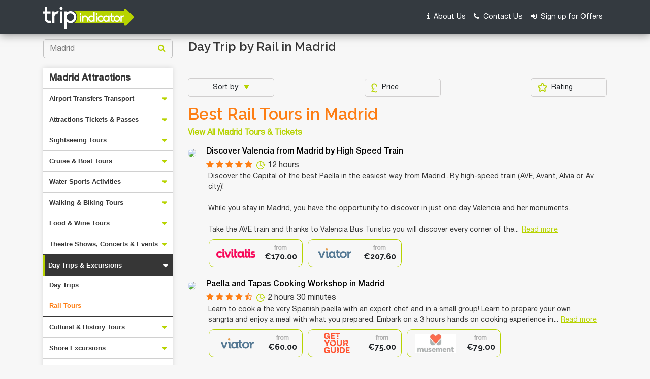

--- FILE ---
content_type: text/html; charset=UTF-8
request_url: https://www.tripindicator.com/madrid-top-rail-tours/1/566/Y/5/17
body_size: 25825
content:
<!DOCTYPE html>
<html lang="en">

<head>
    <meta http-equiv="Content-Type" content="text/html; charset=UTF-8"/>

    <meta charset="utf-8">
<meta name="viewport" content="width=device-width, initial-scale=1.0">
<title>10 TOP Madrid Day Trip by Rail | Compare Price 2026</title>
    
<meta name="description" content="Compare Madrid Rail Tours: Get the best deals on Madrid Rail Tours, activities tickets, things to do, Madrid photos and reviews. CHECK OUT Madrid Rail Tours Now!! "/>

<meta name="keywords" content="madrid,rail tours ,madrid rail tours ,rail tours in madrid, best rail tours madrid reviews, rating, travel"/>

<link rel="shortcut icon" href="https://www.tripindicator.com/images/all-images/favicon/favicon.ico" type="image/x-icon">
<link rel="apple-touch-icon" href="https://www.tripindicator.com/images/all-images/favicon/apple-touch-icon.png">
<link rel="apple-touch-icon" sizes="72x72" href="https://www.tripindicator.com/images/all-images/favicon/apple-touch-icon-72x72.png">
<link rel="apple-touch-icon" sizes="114x114" href="https://www.tripindicator.com/images/all-images/favicon/apple-touch-icon-114x114.png">

       <link href="https://www.tripindicator.com/assets/css/styleHome.css" rel="stylesheet">
    <link href="https://www.tripindicator.com/assets/css/searchResultsLeftsideCategory.css" rel="stylesheet">
    <script type="text/javascript" src="https://www.tripindicator.com/assets/js/jquery-2.1.3.min.js"></script>
        <!-- Start Google Schema Files Include -->
    

<script type="application/ld+json">
[
   {
      "@context"       : "http://schema.org",
      "@type"          : "BreadcrumbList",
      "itemListElement": [
         {
            "@type"    : "ListItem",
            "position" : 1,
            "item"     : {
               "@id"   : "https://www.tripindicator.com/",
               "name"  : "Home"
            }
         },
         {
            "@type"    : "ListItem",
            "position" : 2,
            "item"     : {
               "@id"  : "https://www.tripindicator.com/madrid-top-rail-tours/1/566/Y/5/17",
               "name" : "Madrid Rail Tours 2026"
            }
          }
      ]
   },

  {
     "@context" : "http://schema.org",
     "@type"    : [
        "TouristDestination"
      ],
     "address"  : {
        "@type"           : "PostalAddress",
        "addressLocality" : "Madrid"
     },
     "name"        : "10 TOP Madrid Day Trip by Rail | Compare Price 2026",
     "description" : "Compare Madrid Rail Tours: Get the best deals on Madrid Rail Tours, activities tickets, things to do, Madrid photos and reviews. CHECK OUT Madrid Rail Tours Now!! ",
     "url"         : "https://www.tripindicator.com/madrid-top-rail-tours/1/566/Y/5/17",
     "touristType" : {
        "@type"        : "Audience",
        "audienceType" : [
                "Madrid Rail Tours",
                "Rail Tours in Madrid"

                 ]
     },
    "includesAttraction":[

              {
           "@type" : [
              "TouristAttraction"
           ],
           "name"  : "Discover Valencia from Madrid by High Speed Train",
           "url"   : "https://www.tripindicator.com/activity/discover-valencia-from-madrid-by-high-speed-train/47854P14/Y.html",
           "image" : "https://media.tacdn.com/media/attractions-splice-spp-210x118/09/38/14/ef.jpg"}
        ,        {
           "@type" : [
              "TouristAttraction"
           ],
           "name"  : "Paella and Tapas Cooking Workshop in Madrid",
           "url"   : "https://www.tripindicator.com/activity/paella-and-tapas-cooking-workshop-in-madrid/29788P1/Y.html",
           "image" : "https://media.tacdn.com/media/attractions-splice-spp-210x118/07/ba/58/14.jpg"}
        ,        {
           "@type" : [
              "TouristAttraction"
           ],
           "name"  : "Full-Day Tour The Best of Madrid and Toledo with Prado Museum",
           "url"   : "https://www.tripindicator.com/activity/full-day-tour-the-best-of-madrid-and-toledo-with-prado-museum/6874P142/Y.html",
           "image" : "https://media.tacdn.com/media/attractions-splice-spp-210x118/0f/36/ac/3b.jpg"}
        ,        {
           "@type" : [
              "TouristAttraction"
           ],
           "name"  : "Discover Granada from Madrid by high-speed train",
           "url"   : "https://www.tripindicator.com/activity/discover-granada-from-madrid-by-high-speed-train/47854P27/Y.html",
           "image" : "https://media.tacdn.com/media/attractions-splice-spp-210x118/09/b0/74/6d.jpg"}
        ,        {
           "@type" : [
              "TouristAttraction"
           ],
           "name"  : "Cordoba Private Tour - Small group and hotel pick up from Madrid",
           "url"   : "https://www.tripindicator.com/activity/cordoba-private-tour-small-group-and-hotel-pick-up-from-madrid/144682P34/Y.html",
           "image" : "https://media.tacdn.com/media/attractions-splice-spp-210x118/09/a7/bd/f8.jpg"}
        ,        {
           "@type" : [
              "TouristAttraction"
           ],
           "name"  : "Skip-the-line entrance to the Escorial Monastery",
           "url"   : "https://www.tripindicator.com/activity/skip-the-line-entrance-to-the-escorial-monastery/5903P53/Y.html",
           "image" : "https://media.tacdn.com/media/attractions-splice-spp-210x118/0b/b7/a7/03.jpg"}
        ,        {
           "@type" : [
              "TouristAttraction"
           ],
           "name"  : "Private Tour to Barcelona - Small group and hotel pick up from Madrid",
           "url"   : "https://www.tripindicator.com/activity/private-tour-to-barcelona-small-group-and-hotel-pick-up-from-madrid/144682P36/Y.html",
           "image" : "https://media.tacdn.com/media/attractions-splice-spp-210x118/09/a7/d7/92.jpg"}
        ,        {
           "@type" : [
              "TouristAttraction"
           ],
           "name"  : "Private Tour Alhambra of Granada and Mosque of Cordoba - From Madrid",
           "url"   : "https://www.tripindicator.com/activity/private-tour-alhambra-of-granada-and-mosque-of-cordoba-from-madrid/144682P42/Y.html",
           "image" : "https://media.tacdn.com/media/attractions-splice-spp-210x118/09/f0/4e/9e.jpg"}
        ,        {
           "@type" : [
              "TouristAttraction"
           ],
           "name"  : "Private Day Trip to Toledo from Madrid with a local",
           "url"   : "https://www.tripindicator.com/activity/private-day-trip-to-toledo-from-madrid-with-a-local/207305P250/Y.html",
           "image" : "https://media.tacdn.com/media/attractions-splice-spp-210x118/0b/22/58/0a.jpg"}
        ,        {
           "@type" : [
              "TouristAttraction"
           ],
           "name"  : "Private 7 days private tours and transportation in Madrid and Barcelona",
           "url"   : "https://www.tripindicator.com/activity/private-7-days-private-tours-and-transportation-in-madrid-and-barcelona/8647P460/Y.html",
           "image" : "https://media.tacdn.com/media/attractions-splice-spp-210x118/0a/f3/65/b5.jpg"}
        ,        {
           "@type" : [
              "TouristAttraction"
           ],
           "name"  : "Private tours in Madrid, Zaragoza and Barcelona with transportation included",
           "url"   : "https://www.tripindicator.com/activity/private-tours-in-madrid-zaragoza-and-barcelona-with-transportation-included/8647P431/Y.html",
           "image" : "https://media.tacdn.com/media/attractions-splice-spp-210x118/0a/e7/30/b9.jpg"}
        ,        {
           "@type" : [
              "TouristAttraction"
           ],
           "name"  : "6 Days and 5 Nights Private Tour in Madrid and Barcelona, Spain",
           "url"   : "https://www.tripindicator.com/activity/6-days-and-5-nights-private-tour-in-madrid-and-barcelona-spain/329999P3/Y.html",
           "image" : "https://media.tacdn.com/media/attractions-splice-spp-210x118/0c/81/f7/1f.jpg"}
        ,        {
           "@type" : [
              "TouristAttraction"
           ],
           "name"  : "Private Day Trip to Segovia from Madrid with a local",
           "url"   : "https://www.tripindicator.com/activity/private-day-trip-to-segovia-from-madrid-with-a-local/207305P252/Y.html",
           "image" : "https://media.tacdn.com/media/attractions-splice-spp-210x118/0b/22/58/4f.jpg"}
        ,        {
           "@type" : [
              "TouristAttraction"
           ],
           "name"  : "Private Tour: Cordoba Day Trip from Madrid by High-Speed Train",
           "url"   : "https://www.tripindicator.com/activity/private-tour-cordoba-day-trip-from-madrid-by-high-speed-train/5903AVECORDOBA/Y.html",
           "image" : "https://media.tacdn.com/media/attractions-splice-spp-210x118/06/71/b6/50.jpg"}
        ,        {
           "@type" : [
              "TouristAttraction"
           ],
           "name"  : "Alhambra Granada and Cordoba Mosque - Reduced group hotel pick up from Madrid",
           "url"   : "https://www.tripindicator.com/activity/alhambra-granada-and-cordoba-mosque-reduced-group-hotel-pick-up-from-madrid/144682P31/Y.html",
           "image" : "https://media.tacdn.com/media/attractions-splice-spp-210x118/09/a5/ad/8d.jpg"}
        ,        {
           "@type" : [
              "TouristAttraction"
           ],
           "name"  : "Private Tour: Alhambra Day Trip from Madrid by High-Speed Train",
           "url"   : "https://www.tripindicator.com/activity/private-tour-alhambra-day-trip-from-madrid-by-high-speed-train/5903P36/Y.html",
           "image" : "https://media.tacdn.com/media/attractions-splice-spp-210x118/09/4c/bf/9b.jpg"}
        ,        {
           "@type" : [
              "TouristAttraction"
           ],
           "name"  : "Private Tour: Segovia Day Trip from Madrid by High-Speed Train",
           "url"   : "https://www.tripindicator.com/activity/private-tour-segovia-day-trip-from-madrid-by-high-speed-train/5903AVESEGOVIA/Y.html",
           "image" : "https://media.tacdn.com/media/attractions-splice-spp-210x118/06/71/b6/52.jpg"}
        ,        {
           "@type" : [
              "TouristAttraction"
           ],
           "name"  : "Toledo Guided Tour by AVE High speed Train from Madrid",
           "url"   : "https://www.tripindicator.com/activity/toledo-guided-tour-by-ave-high-speed-train-from-madrid/6874P162/Y.html",
           "image" : "https://media.tacdn.com/media/attractions-splice-spp-210x118/10/17/31/0f.jpg"}
        ,        {
           "@type" : [
              "TouristAttraction"
           ],
           "name"  : "Private Day Trip to Avila from Madrid with a local",
           "url"   : "https://www.tripindicator.com/activity/private-day-trip-to-avila-from-madrid-with-a-local/207305P254/Y.html",
           "image" : "https://media.tacdn.com/media/attractions-splice-spp-210x118/0b/22/58/cb.jpg"}
        ,        {
           "@type" : [
              "TouristAttraction"
           ],
           "name"  : "Seville & Cordoba Mosque Tour - From Madrid",
           "url"   : "https://www.tripindicator.com/activity/seville-cordoba-mosque-tour-from-madrid/144682P46/Y.html",
           "image" : "https://media.tacdn.com/media/attractions-splice-spp-210x118/0a/9d/1f/af.jpg"}
        
      ]
  },

  {
       "@type"           : "ItemList",
       "@context"        : "https://schema.org/",
       "name"            : "Madrid",
       "description" 	   : "Compare Madrid Rail Tours: Get the best deals on Madrid Rail Tours, activities tickets, things to do, Madrid photos and reviews. CHECK OUT Madrid Rail Tours Now!! ",
       "itemListOrder"   : "http://schema.org/ItemListOrderAscending",
       "itemListElement" : [

        
        {
           "@type"    : "ListItem",
           "name"     : "Discover Valencia from Madrid by High Speed Train",
           "position" : 1,
           "item"     : {
            "@type"  : "Product",
            "name"   : "Discover Valencia from Madrid by High Speed Train",
            "url"    : "https://www.tripindicator.com/madrid-top-rail-tours/1/566/Y/5/17#tour-1",
            "image"  : "https://media.tacdn.com/media/attractions-splice-spp-210x118/09/38/14/ef.jpg",
            "description":"",
            "offers" : {
             "@type" : "Offer",
             "price" : "207.60",
             "priceCurrency":"EUR",
             "url"   : "https://www.tripindicator.com/activity/discover-valencia-from-madrid-by-high-speed-train/47854P14/Y.html"
            }
            ,
            "aggregateRating" : {
               "@type"       : "AggregateRating",
               "ratingValue" : "5",
               "reviewCount" : "2"
             }

             
            ,
            "review" : {
                  "@type"  : "Review",
                  "author" : "Travellers reviews",
                  "reviewRating" : {
                      "@type"       : "Rating",
                      "ratingValue" : "5"
                  }
            }
            
          }
        }
        ,
        {
           "@type"    : "ListItem",
           "name"     : "Paella and Tapas Cooking Workshop in Madrid",
           "position" : 2,
           "item"     : {
            "@type"  : "Product",
            "name"   : "Paella and Tapas Cooking Workshop in Madrid",
            "url"    : "https://www.tripindicator.com/madrid-top-rail-tours/1/566/Y/5/17#tour-2",
            "image"  : "https://media.tacdn.com/media/attractions-splice-spp-210x118/07/ba/58/14.jpg",
            "description":"",
            "offers" : {
             "@type" : "Offer",
             "price" : "60.00",
             "priceCurrency":"EUR",
             "url"   : "https://www.tripindicator.com/activity/paella-and-tapas-cooking-workshop-in-madrid/29788P1/Y.html"
            }
            ,
            "aggregateRating" : {
               "@type"       : "AggregateRating",
               "ratingValue" : "4.16667",
               "reviewCount" : "6"
             }

             
            ,
            "review" : {
                  "@type"  : "Review",
                  "author" : "Travellers reviews",
                  "reviewRating" : {
                      "@type"       : "Rating",
                      "ratingValue" : "4.16667"
                  }
            }
            
          }
        }
        ,
        {
           "@type"    : "ListItem",
           "name"     : "Full-Day Tour The Best of Madrid and Toledo with Prado Museum",
           "position" : 3,
           "item"     : {
            "@type"  : "Product",
            "name"   : "Full-Day Tour The Best of Madrid and Toledo with Prado Museum",
            "url"    : "https://www.tripindicator.com/madrid-top-rail-tours/1/566/Y/5/17#tour-3",
            "image"  : "https://media.tacdn.com/media/attractions-splice-spp-210x118/0f/36/ac/3b.jpg",
            "description":"",
            "offers" : {
             "@type" : "Offer",
             "price" : "99.99",
             "priceCurrency":"EUR",
             "url"   : "https://www.tripindicator.com/activity/full-day-tour-the-best-of-madrid-and-toledo-with-prado-museum/6874P142/Y.html"
            }
            ,
            "aggregateRating" : {
               "@type"       : "AggregateRating",
               "ratingValue" : "5",
               "reviewCount" : "5"
             }

             
            ,
            "review" : {
                  "@type"  : "Review",
                  "author" : "Travellers reviews",
                  "reviewRating" : {
                      "@type"       : "Rating",
                      "ratingValue" : "5"
                  }
            }
            
          }
        }
        ,
        {
           "@type"    : "ListItem",
           "name"     : "Discover Granada from Madrid by high-speed train",
           "position" : 4,
           "item"     : {
            "@type"  : "Product",
            "name"   : "Discover Granada from Madrid by high-speed train",
            "url"    : "https://www.tripindicator.com/madrid-top-rail-tours/1/566/Y/5/17#tour-4",
            "image"  : "https://media.tacdn.com/media/attractions-splice-spp-210x118/09/b0/74/6d.jpg",
            "description":"",
            "offers" : {
             "@type" : "Offer",
             "price" : "157.74",
             "priceCurrency":"EUR",
             "url"   : "https://www.tripindicator.com/activity/discover-granada-from-madrid-by-high-speed-train/47854P27/Y.html"
            }
            
            
          }
        }
        ,
        {
           "@type"    : "ListItem",
           "name"     : "Cordoba Private Tour - Small group and hotel pick up from Madrid",
           "position" : 5,
           "item"     : {
            "@type"  : "Product",
            "name"   : "Cordoba Private Tour - Small group and hotel pick up from Madrid",
            "url"    : "https://www.tripindicator.com/madrid-top-rail-tours/1/566/Y/5/17#tour-5",
            "image"  : "https://media.tacdn.com/media/attractions-splice-spp-210x118/09/a7/bd/f8.jpg",
            "description":"",
            "offers" : {
             "@type" : "Offer",
             "price" : "220.00",
             "priceCurrency":"EUR",
             "url"   : "https://www.tripindicator.com/activity/cordoba-private-tour-small-group-and-hotel-pick-up-from-madrid/144682P34/Y.html"
            }
            ,
            "aggregateRating" : {
               "@type"       : "AggregateRating",
               "ratingValue" : "2",
               "reviewCount" : "2"
             }

             
            ,
            "review" : {
                  "@type"  : "Review",
                  "author" : "Travellers reviews",
                  "reviewRating" : {
                      "@type"       : "Rating",
                      "ratingValue" : "2"
                  }
            }
            
          }
        }
        ,
        {
           "@type"    : "ListItem",
           "name"     : "Skip-the-line entrance to the Escorial Monastery",
           "position" : 6,
           "item"     : {
            "@type"  : "Product",
            "name"   : "Skip-the-line entrance to the Escorial Monastery",
            "url"    : "https://www.tripindicator.com/madrid-top-rail-tours/1/566/Y/5/17#tour-6",
            "image"  : "https://media.tacdn.com/media/attractions-splice-spp-210x118/0b/b7/a7/03.jpg",
            "description":"",
            "offers" : {
             "@type" : "Offer",
             "price" : "23.00",
             "priceCurrency":"EUR",
             "url"   : "https://www.tripindicator.com/activity/skip-the-line-entrance-to-the-escorial-monastery/5903P53/Y.html"
            }
            ,
            "aggregateRating" : {
               "@type"       : "AggregateRating",
               "ratingValue" : "4",
               "reviewCount" : "5"
             }

             
            ,
            "review" : {
                  "@type"  : "Review",
                  "author" : "Travellers reviews",
                  "reviewRating" : {
                      "@type"       : "Rating",
                      "ratingValue" : "4"
                  }
            }
            
          }
        }
        ,
        {
           "@type"    : "ListItem",
           "name"     : "Private Tour to Barcelona - Small group and hotel pick up from Madrid",
           "position" : 7,
           "item"     : {
            "@type"  : "Product",
            "name"   : "Private Tour to Barcelona - Small group and hotel pick up from Madrid",
            "url"    : "https://www.tripindicator.com/madrid-top-rail-tours/1/566/Y/5/17#tour-7",
            "image"  : "https://media.tacdn.com/media/attractions-splice-spp-210x118/09/a7/d7/92.jpg",
            "description":"",
            "offers" : {
             "@type" : "Offer",
             "price" : "388.00",
             "priceCurrency":"EUR",
             "url"   : "https://www.tripindicator.com/activity/private-tour-to-barcelona-small-group-and-hotel-pick-up-from-madrid/144682P36/Y.html"
            }
            
            
          }
        }
        ,
        {
           "@type"    : "ListItem",
           "name"     : "Private Tour Alhambra of Granada and Mosque of Cordoba - From Madrid",
           "position" : 8,
           "item"     : {
            "@type"  : "Product",
            "name"   : "Private Tour Alhambra of Granada and Mosque of Cordoba - From Madrid",
            "url"    : "https://www.tripindicator.com/madrid-top-rail-tours/1/566/Y/5/17#tour-8",
            "image"  : "https://media.tacdn.com/media/attractions-splice-spp-210x118/09/f0/4e/9e.jpg",
            "description":"",
            "offers" : {
             "@type" : "Offer",
             "price" : "1412.81",
             "priceCurrency":"EUR",
             "url"   : "https://www.tripindicator.com/activity/private-tour-alhambra-of-granada-and-mosque-of-cordoba-from-madrid/144682P42/Y.html"
            }
            ,
            "aggregateRating" : {
               "@type"       : "AggregateRating",
               "ratingValue" : "4",
               "reviewCount" : "1"
             }

             
            ,
            "review" : {
                  "@type"  : "Review",
                  "author" : "Travellers reviews",
                  "reviewRating" : {
                      "@type"       : "Rating",
                      "ratingValue" : "4"
                  }
            }
            
          }
        }
        ,
        {
           "@type"    : "ListItem",
           "name"     : "Private Day Trip to Toledo from Madrid with a local",
           "position" : 9,
           "item"     : {
            "@type"  : "Product",
            "name"   : "Private Day Trip to Toledo from Madrid with a local",
            "url"    : "https://www.tripindicator.com/madrid-top-rail-tours/1/566/Y/5/17#tour-9",
            "image"  : "https://media.tacdn.com/media/attractions-splice-spp-210x118/0b/22/58/0a.jpg",
            "description":"",
            "offers" : {
             "@type" : "Offer",
             "price" : "217.10",
             "priceCurrency":"EUR",
             "url"   : "https://www.tripindicator.com/activity/private-day-trip-to-toledo-from-madrid-with-a-local/207305P250/Y.html"
            }
            
            
          }
        }
        ,
        {
           "@type"    : "ListItem",
           "name"     : "Private 7 days private tours and transportation in Madrid and Barcelona",
           "position" : 10,
           "item"     : {
            "@type"  : "Product",
            "name"   : "Private 7 days private tours and transportation in Madrid and Barcelona",
            "url"    : "https://www.tripindicator.com/madrid-top-rail-tours/1/566/Y/5/17#tour-10",
            "image"  : "https://media.tacdn.com/media/attractions-splice-spp-210x118/0a/f3/65/b5.jpg",
            "description":"",
            "offers" : {
             "@type" : "Offer",
             "price" : "1882.00",
             "priceCurrency":"EUR",
             "url"   : "https://www.tripindicator.com/activity/private-7-days-private-tours-and-transportation-in-madrid-and-barcelona/8647P460/Y.html"
            }
            
            
          }
        }
        ,
        {
           "@type"    : "ListItem",
           "name"     : "Private tours in Madrid, Zaragoza and Barcelona with transportation included",
           "position" : 11,
           "item"     : {
            "@type"  : "Product",
            "name"   : "Private tours in Madrid, Zaragoza and Barcelona with transportation included",
            "url"    : "https://www.tripindicator.com/madrid-top-rail-tours/1/566/Y/5/17#tour-11",
            "image"  : "https://media.tacdn.com/media/attractions-splice-spp-210x118/0a/e7/30/b9.jpg",
            "description":"",
            "offers" : {
             "@type" : "Offer",
             "price" : "2389.00",
             "priceCurrency":"EUR",
             "url"   : "https://www.tripindicator.com/activity/private-tours-in-madrid-zaragoza-and-barcelona-with-transportation-included/8647P431/Y.html"
            }
            
            
          }
        }
        ,
        {
           "@type"    : "ListItem",
           "name"     : "6 Days and 5 Nights Private Tour in Madrid and Barcelona, Spain",
           "position" : 12,
           "item"     : {
            "@type"  : "Product",
            "name"   : "6 Days and 5 Nights Private Tour in Madrid and Barcelona, Spain",
            "url"    : "https://www.tripindicator.com/madrid-top-rail-tours/1/566/Y/5/17#tour-12",
            "image"  : "https://media.tacdn.com/media/attractions-splice-spp-210x118/0c/81/f7/1f.jpg",
            "description":"",
            "offers" : {
             "@type" : "Offer",
             "price" : "1243.34",
             "priceCurrency":"EUR",
             "url"   : "https://www.tripindicator.com/activity/6-days-and-5-nights-private-tour-in-madrid-and-barcelona-spain/329999P3/Y.html"
            }
            
            
          }
        }
        ,
        {
           "@type"    : "ListItem",
           "name"     : "Private Day Trip to Segovia from Madrid with a local",
           "position" : 13,
           "item"     : {
            "@type"  : "Product",
            "name"   : "Private Day Trip to Segovia from Madrid with a local",
            "url"    : "https://www.tripindicator.com/madrid-top-rail-tours/1/566/Y/5/17#tour-13",
            "image"  : "https://media.tacdn.com/media/attractions-splice-spp-210x118/0b/22/58/4f.jpg",
            "description":"",
            "offers" : {
             "@type" : "Offer",
             "price" : "217.10",
             "priceCurrency":"EUR",
             "url"   : "https://www.tripindicator.com/activity/private-day-trip-to-segovia-from-madrid-with-a-local/207305P252/Y.html"
            }
            
            
          }
        }
        ,
        {
           "@type"    : "ListItem",
           "name"     : "Private Tour: Cordoba Day Trip from Madrid by High-Speed Train",
           "position" : 14,
           "item"     : {
            "@type"  : "Product",
            "name"   : "Private Tour: Cordoba Day Trip from Madrid by High-Speed Train",
            "url"    : "https://www.tripindicator.com/madrid-top-rail-tours/1/566/Y/5/17#tour-14",
            "image"  : "https://media.tacdn.com/media/attractions-splice-spp-210x118/06/71/b6/50.jpg",
            "description":"",
            "offers" : {
             "@type" : "Offer",
             "price" : "445.00",
             "priceCurrency":"EUR",
             "url"   : "https://www.tripindicator.com/activity/private-tour-cordoba-day-trip-from-madrid-by-high-speed-train/5903AVECORDOBA/Y.html"
            }
            ,
            "aggregateRating" : {
               "@type"       : "AggregateRating",
               "ratingValue" : "5",
               "reviewCount" : "3"
             }

             
            ,
            "review" : {
                  "@type"  : "Review",
                  "author" : "Travellers reviews",
                  "reviewRating" : {
                      "@type"       : "Rating",
                      "ratingValue" : "5"
                  }
            }
            
          }
        }
        ,
        {
           "@type"    : "ListItem",
           "name"     : "Alhambra Granada and Cordoba Mosque - Reduced group hotel pick up from Madrid",
           "position" : 15,
           "item"     : {
            "@type"  : "Product",
            "name"   : "Alhambra Granada and Cordoba Mosque - Reduced group hotel pick up from Madrid",
            "url"    : "https://www.tripindicator.com/madrid-top-rail-tours/1/566/Y/5/17#tour-15",
            "image"  : "https://media.tacdn.com/media/attractions-splice-spp-210x118/09/a5/ad/8d.jpg",
            "description":"",
            "offers" : {
             "@type" : "Offer",
             "price" : "486.00",
             "priceCurrency":"EUR",
             "url"   : "https://www.tripindicator.com/activity/alhambra-granada-and-cordoba-mosque-reduced-group-hotel-pick-up-from-madrid/144682P31/Y.html"
            }
            
            
          }
        }
        ,
        {
           "@type"    : "ListItem",
           "name"     : "Private Tour: Alhambra Day Trip from Madrid by High-Speed Train",
           "position" : 16,
           "item"     : {
            "@type"  : "Product",
            "name"   : "Private Tour: Alhambra Day Trip from Madrid by High-Speed Train",
            "url"    : "https://www.tripindicator.com/madrid-top-rail-tours/1/566/Y/5/17#tour-16",
            "image"  : "https://media.tacdn.com/media/attractions-splice-spp-210x118/09/4c/bf/9b.jpg",
            "description":"",
            "offers" : {
             "@type" : "Offer",
             "price" : "430.00",
             "priceCurrency":"EUR",
             "url"   : "https://www.tripindicator.com/activity/private-tour-alhambra-day-trip-from-madrid-by-high-speed-train/5903P36/Y.html"
            }
            ,
            "aggregateRating" : {
               "@type"       : "AggregateRating",
               "ratingValue" : "1",
               "reviewCount" : "1"
             }

             
            ,
            "review" : {
                  "@type"  : "Review",
                  "author" : "Travellers reviews",
                  "reviewRating" : {
                      "@type"       : "Rating",
                      "ratingValue" : "1"
                  }
            }
            
          }
        }
        ,
        {
           "@type"    : "ListItem",
           "name"     : "Private Tour: Segovia Day Trip from Madrid by High-Speed Train",
           "position" : 17,
           "item"     : {
            "@type"  : "Product",
            "name"   : "Private Tour: Segovia Day Trip from Madrid by High-Speed Train",
            "url"    : "https://www.tripindicator.com/madrid-top-rail-tours/1/566/Y/5/17#tour-17",
            "image"  : "https://media.tacdn.com/media/attractions-splice-spp-210x118/06/71/b6/52.jpg",
            "description":"",
            "offers" : {
             "@type" : "Offer",
             "price" : "317.50",
             "priceCurrency":"EUR",
             "url"   : "https://www.tripindicator.com/activity/private-tour-segovia-day-trip-from-madrid-by-high-speed-train/5903AVESEGOVIA/Y.html"
            }
            ,
            "aggregateRating" : {
               "@type"       : "AggregateRating",
               "ratingValue" : "4.5",
               "reviewCount" : "8"
             }

             
            ,
            "review" : {
                  "@type"  : "Review",
                  "author" : "Travellers reviews",
                  "reviewRating" : {
                      "@type"       : "Rating",
                      "ratingValue" : "4.5"
                  }
            }
            
          }
        }
        ,
        {
           "@type"    : "ListItem",
           "name"     : "Toledo Guided Tour by AVE High speed Train from Madrid",
           "position" : 18,
           "item"     : {
            "@type"  : "Product",
            "name"   : "Toledo Guided Tour by AVE High speed Train from Madrid",
            "url"    : "https://www.tripindicator.com/madrid-top-rail-tours/1/566/Y/5/17#tour-18",
            "image"  : "https://media.tacdn.com/media/attractions-splice-spp-210x118/10/17/31/0f.jpg",
            "description":"",
            "offers" : {
             "@type" : "Offer",
             "price" : "89.99",
             "priceCurrency":"EUR",
             "url"   : "https://www.tripindicator.com/activity/toledo-guided-tour-by-ave-high-speed-train-from-madrid/6874P162/Y.html"
            }
            ,
            "aggregateRating" : {
               "@type"       : "AggregateRating",
               "ratingValue" : "4.83444",
               "reviewCount" : "151"
             }

             
            ,
            "review" : {
                  "@type"  : "Review",
                  "author" : "Travellers reviews",
                  "reviewRating" : {
                      "@type"       : "Rating",
                      "ratingValue" : "4.83444"
                  }
            }
            
          }
        }
        ,
        {
           "@type"    : "ListItem",
           "name"     : "Private Day Trip to Avila from Madrid with a local",
           "position" : 19,
           "item"     : {
            "@type"  : "Product",
            "name"   : "Private Day Trip to Avila from Madrid with a local",
            "url"    : "https://www.tripindicator.com/madrid-top-rail-tours/1/566/Y/5/17#tour-19",
            "image"  : "https://media.tacdn.com/media/attractions-splice-spp-210x118/0b/22/58/cb.jpg",
            "description":"",
            "offers" : {
             "@type" : "Offer",
             "price" : "217.10",
             "priceCurrency":"EUR",
             "url"   : "https://www.tripindicator.com/activity/private-day-trip-to-avila-from-madrid-with-a-local/207305P254/Y.html"
            }
            
            
          }
        }
        ,
        {
           "@type"    : "ListItem",
           "name"     : "Seville & Cordoba Mosque Tour - From Madrid",
           "position" : 20,
           "item"     : {
            "@type"  : "Product",
            "name"   : "Seville & Cordoba Mosque Tour - From Madrid",
            "url"    : "https://www.tripindicator.com/madrid-top-rail-tours/1/566/Y/5/17#tour-20",
            "image"  : "https://media.tacdn.com/media/attractions-splice-spp-210x118/0a/9d/1f/af.jpg",
            "description":"",
            "offers" : {
             "@type" : "Offer",
             "price" : "280.00",
             "priceCurrency":"EUR",
             "url"   : "https://www.tripindicator.com/activity/seville-cordoba-mosque-tour-from-madrid/144682P46/Y.html"
            }
            
            
          }
        }
        
        ]
    }

]
</script>
 
    <!-- End Google Schema Files Include -->
<!-- Google tag (gtag.js) -->
<script async src="https://www.googletagmanager.com/gtag/js?id=G-5XF5QMEVF6"></script>
<script>
  window.dataLayer = window.dataLayer || [];
  function gtag(){dataLayer.push(arguments);}
  gtag('js', new Date());

  gtag('config', 'G-5XF5QMEVF6');
</script>
    <script type="application/ld+json">
	{
	  "@context": "https://schema.org",
	  "@type": "Organization",
	  "name": "Tripindicator",
	  "legalName" : "Smooth Move Consultancy Ltd",
	  "url": "https://www.tripindicator.com/",
	  "logo": "https://www.tripindicator.com/images/logo.png",
	  "sameAs": [
	    "https://www.facebook.com/TripIndicator.comOfficial/",
	    "https://twitter.com/tripindicator",
	    "https://in.pinterest.com/tripindicatorofficial/"
	  ]
	}
	</script>


	<script type="application/ld+json">
	{
	  "@context" : "http://schema.org",
	  "@type" : "WebSite",
	  "name" : "Tripindicator",
	  "url" : "https://www.tripindicator.com/",
	  "potentialAction" : {
	    "@type" : "SearchAction",
	    "target" : "https://www.tripindicator.com/Product/autocomplete?term={search_term}",
	    "query-input" : "required name=search_term"
	  }
	}
	</script>
</head>

<body>

    <!-- Start Header -->
    <header>
      <nav class="navbar navbar-expand-md navbar-dark bg-dark">
        <div class="container">
            <a class="navbar-brand" href="https://www.tripindicator.com/"><img src="https://www.tripindicator.com/assets/images/logo.png" alt="Tripindicator logo"></a>
            <button class="navbar-toggler" type="button" data-toggle="collapse" data-target="#navbarCollapse" aria-controls="navbarCollapse" aria-expanded="false" aria-label="Toggle navigation">
              <span class="navbar-toggler-icon"></span>
            </button>
            <div class="collapse navbar-collapse" id="navbarCollapse">
              <ul class="navbar-nav ml-auto">
                <li class="nav-item">
                  <a class="nav-link" rel="nofollow" href="https://www.tripindicator.com/aboutus.html"><i class="fa fa-info mr-1" aria-hidden="true"></i> About Us</a>
                </li>
                <li class="nav-item">
                  <a class="nav-link" rel="nofollow" href="https://www.tripindicator.com/contact-us.html"><i class="fa fa-phone mr-1" aria-hidden="true"></i> Contact Us</a>
                </li>
                <li class="nav-item">
                  <a class="nav-link" rel="nofollow" href="https://www.tripindicator.com/Homepage/signUp.html"><i class="fa fa-sign-in mr-1" aria-hidden="true"></i> Sign up for Offers</a>
                </li>
              </ul>
            </div>
        </div>
      </nav>
    </header>
    <!-- End Header -->
    <!-- Covid 19 section start -->
      
	 <!-- Emergency banner content -->

   <section class="emergency-banner-content">
          <div class="container">
              <div class="row">
                  <div class="col-lg-12">
                      <div class="content-msg">
                          <div class="heading"> </div>
                          <div class="sub-heading"></div>
                          <i class="fa fa-times ml-auto" aria-hidden="true" onclick="closeCovid()"></i>
                      </div>
                  </div>
              </div>
          </div>
      </section>

	<!-- end Emergency banner content -->


<script type="text/javascript">
    $(document).ready(function(){
        $(".emergency-banner-content .content-msg i").click(function(){
            $(".emergency-banner-content").addClass("d-none");
        });

        var div_top = $('.emergency-banner-content').offset().top;

        $(window).scroll(function() {
            var window_top = $(window).scrollTop() - 0;
            if (window_top > div_top) {
                if (!$('.emergency-banner-content').is('.sticky-section')) {
                    $('.emergency-banner-content').addClass('sticky-section');
                }
            } else {
                $('.emergency-banner-content').removeClass('sticky-section');
            }
        });
    });

</script>
    <!-- End covid 19 sectiob -->


<link rel='stylesheet' href='https://cdnjs.cloudflare.com/ajax/libs/slick-carousel/1.5.8/slick.min.css'>
<link rel='stylesheet' href='https://cdnjs.cloudflare.com/ajax/libs/slick-carousel/1.5.8/slick-theme.min.css'>
<style type="text/css">
    .hideContentRow {
        display: none !important;
    }

    .readMoreColor {
        background-color: #B7D300;
        color: white;
    }

    .irs.js-irs-0 {
        display: none !important;
    }

    .bread-crumb a {
	color: #186b6d !important;
    }

    .h3  {
	padding-bottom: 0px !important;
	margin-bottom: 0px !important;ß
    }
    .icon-carousel {
	padding-bottom: 15px !important;
    }
    .search-intro h3 {
    font-weight: bold;
    font-style: normal;
}
</style>

<div class="wrapper">
    <!-- Start Search result section -->
                    

    <section class="search-result">
        <input type="hidden" name="minPrice" id="minPrice">
        <input type="hidden" name="maxPrice" id ="maxPrice">
        <div class="container">
            <div class="row">
                <div class="col-lg-3 col-md-4">
                    <div class="search-top pb-1">
                        <form method="post" name="searchCityForm" id="searchCityForm" class="input-group">
                            <input type="hidden" name="destId" id="destId">
                            <input type="hidden" name="city" id="city">
                            <input type="hidden" name="cat_id" id="cat_id">
                            <input type="hidden" name="product_code" id="product_code">
                            <input type="hidden" name="cat_icon" id="cat_icon">
                            <input type="hidden" name="is_tripindicator" id="is_tripindicator">
                            <input type="hidden" name="productUrl" id="productUrl">
                            <input type="text" class="form-control" placeholder="Madrid " id="search" name="search">
                            <div class="input-group-append">
                                <button class="btn" type="submit"> <i class="fa fa-search"></i> </button>
                            </div>
                        </form>

                    </div>
                    <div class="bread-crumb d-block d-md-none">
                        <div class="container">
                            <div class="row align-items-center px-3">

								    <p class="pt-2"><span class="d-none d-md-flex">
				                    <a class="mr-1" href="https://www.tripindicator.com/">Home</a> / <a class="mx-1" href="https://www.tripindicator.com/best-madrid-tours.html"> Madrid Tours & ticket</a><span id="category"></span>
                                </span>
 </p>
				 

                            
<ul class="share_social my-2 ml-auto">
  <li>
  <a href="https://www.facebook.com/sharer/sharer.php?u=https%3A%2F%2Fwww.tripindicator.com%2Fmadrid-top-rail-tours%2F1%2F566%2FY%2F5%2F17&amp;src=sdkpreparse" rel="noopener" target="_blank"><img src="https://www.tripindicator.com/assets/images/facebook.png"alt="facebook"></a>
  </li>
  <li>
  <a href="https://twitter.com/intent/tweet?text=https%3A%2F%2Fwww.tripindicator.com%2Fmadrid-top-rail-tours%2F1%2F566%2FY%2F5%2F17" rel="noopener" target="_blank"><img src="https://www.tripindicator.com/assets/images/twitter.png" alt="twitter"></a>
  </li>
  <li>
  <a href="http://pinterest.com/pin/create/button/?url=https%3A%2F%2Fwww.tripindicator.com%2Fmadrid-top-rail-tours%2F1%2F566%2FY%2F5%2F17&description=Madrid Tours" target="_blank" rel="noopener"><img src="https://www.tripindicator.com/assets/images/pinterest.png" rel="noopener" alt="pinterest"></a>
  </li>             
   <li>                           
  <a href="https://api.whatsapp.com/send?text=https%3A%2F%2Fwww.tripindicator.com%2Fmadrid-top-rail-tours%2F1%2F566%2FY%2F5%2F17" target="_blank" rel="noopener"><img src="https://www.tripindicator.com/assets/images/whatsapp.png" alt="Whatsapp"></a>
  </li>                           
  <li>
  <a href="https://www.linkedin.com/shareArticle?mini=true&amp;url=https%3A%2F%2Fwww.tripindicator.com%2Fmadrid-top-rail-tours%2F1%2F566%2FY%2F5%2F17&amp;title=Madrid Tours" target="_blank" rel="noopener"><img src="https://www.tripindicator.com/assets/images/linkedin.png" alt="linkedin"></a>
  </li>
</ul>

                        </div>
                        </div>
                    </div>

                    <nav class="navbar navbar-expand-lg navbar-dark categoryListing">

                        <div class="collapse navbar-collapse" id="navbarCollapse1">

                            <ul class="navbar-nav mr-auto sidenav" id="navAccordion1">
                                <li class="nav-item"> <a class="nav-link HelveticaNeueMedium font-18" href="https://www.tripindicator.com/madrid-activities/1/566/Y.html" onclick='allTourClick()' id="hasSubItems" aria-expanded="false">Madrid Attractions</a> </li>
                              
                                <li class="nav-item ">
                                    <input type="hidden" name="catId" id="catId" value="">
                                    <input type="hidden" name="catName" id="catName" value="Airport Transfers & City Transport">
				   
                                                                       <a class="nav-link nav-link-collapse " href="https://www.tripindicator.com/madrid-top-airport-transfers-city-transport/1/566/Y/15" id="hasSubItems_15" data-target="#collapseSubItems15" aria-controls="collapseSubItems15" aria-expanded="false"  data-catid="15" data-cat_name="Airport Transfers & City Transport">
                                        Airport Transfers Transport                                    </a>

                                    <ul class="nav-second-level collapse" id="collapseSubItems15" data-parent="#navAccordion1">
                                                                                                                       <li class="nav-item">
                                            <input type="hidden" name="subCatId" id="subCatId" value="">
                                            <a class="nav-link subcatName" href="https://www.tripindicator.com/madrid-top-airport-ground-transfers/1/566/Y/15/52" name="subcatName" id="subcatName_52"> <span class="nav-link-text">Airport & Ground Transfers</span> </a>
                                        </li>
                                                                                <li class="nav-item">
                                            <input type="hidden" name="subCatId" id="subCatId" value="">
                                            <a class="nav-link subcatName" href="https://www.tripindicator.com/madrid-top-bus-services/1/566/Y/15/100" name="subcatName" id="subcatName_100"> <span class="nav-link-text">Bus Services</span> </a>
                                        </li>
                                                                                <li class="nav-item">
                                            <input type="hidden" name="subCatId" id="subCatId" value="">
                                            <a class="nav-link subcatName" href="https://www.tripindicator.com/madrid-top-port-transfers-/1/566/Y/15/112" name="subcatName" id="subcatName_112"> <span class="nav-link-text">Port Transfers </span> </a>
                                        </li>
                                                                                <li class="nav-item">
                                            <input type="hidden" name="subCatId" id="subCatId" value="">
                                            <a class="nav-link subcatName" href="https://www.tripindicator.com/madrid-top-private-drivers/1/566/Y/15/32762" name="subcatName" id="subcatName_32762"> <span class="nav-link-text">Private Drivers</span> </a>
                                        </li>
                                                                                <li class="nav-item">
                                            <input type="hidden" name="subCatId" id="subCatId" value="">
                                            <a class="nav-link subcatName" href="https://www.tripindicator.com/madrid-top-rail-services/1/566/Y/15/101" name="subcatName" id="subcatName_101"> <span class="nav-link-text">Rail Services</span> </a>
                                        </li>
                                                                                                                    </ul>

                                </li>
                                
                                <li class="nav-item ">
                                    <input type="hidden" name="catId" id="catId" value="">
                                    <input type="hidden" name="catName" id="catName" value="Attractions Tickets & Passes">
				   
                                                                       <a class="nav-link nav-link-collapse " href="https://www.tripindicator.com/madrid-top-attractions-tickets-passes/1/566/Y/8" id="hasSubItems_8" data-target="#collapseSubItems8" aria-controls="collapseSubItems8" aria-expanded="false"  data-catid="8" data-cat_name="Attractions Tickets & Passes">
                                        Attractions Tickets & Passes                                    </a>

                                    <ul class="nav-second-level collapse" id="collapseSubItems8" data-parent="#navAccordion1">
                                                                                                                       <li class="nav-item">
                                            <input type="hidden" name="subCatId" id="subCatId" value="">
                                            <a class="nav-link subcatName" href="https://www.tripindicator.com/madrid-top-attraction-tickets/1/566/Y/8/29" name="subcatName" id="subcatName_29"> <span class="nav-link-text">Attraction Tickets</span> </a>
                                        </li>
                                                                                <li class="nav-item">
                                            <input type="hidden" name="subCatId" id="subCatId" value="">
                                            <a class="nav-link subcatName" href="https://www.tripindicator.com/madrid-top-museum-tickets-passes/1/566/Y/8/31" name="subcatName" id="subcatName_31"> <span class="nav-link-text">Museum Tickets & Passes</span> </a>
                                        </li>
                                                                                <li class="nav-item">
                                            <input type="hidden" name="subCatId" id="subCatId" value="">
                                            <a class="nav-link subcatName" href="https://www.tripindicator.com/madrid-top-sightseeing-passes/1/566/Y/8/30" name="subcatName" id="subcatName_30"> <span class="nav-link-text">Sightseeing Passes</span> </a>
                                        </li>
                                                                                <li class="nav-item">
                                            <input type="hidden" name="subCatId" id="subCatId" value="">
                                            <a class="nav-link subcatName" href="https://www.tripindicator.com/madrid-top-sporting-event-tickets-passes/1/566/Y/8/40306" name="subcatName" id="subcatName_40306"> <span class="nav-link-text">Sporting Event Tickets & Passes</span> </a>
                                        </li>
                                                                                                                    </ul>

                                </li>
                                
                                <li class="nav-item ">
                                    <input type="hidden" name="catId" id="catId" value="">
                                    <input type="hidden" name="catName" id="catName" value="Sightseeing Tours">
				   
                                                                       <a class="nav-link nav-link-collapse " href="https://www.tripindicator.com/madrid-top-sightseeing-tours/1/566/Y/12" id="hasSubItems_12" data-target="#collapseSubItems12" aria-controls="collapseSubItems12" aria-expanded="false"  data-catid="12" data-cat_name="Sightseeing Tours">
                                        Sightseeing Tours                                    </a>

                                    <ul class="nav-second-level collapse" id="collapseSubItems12" data-parent="#navAccordion1">
                                                                                                                       <li class="nav-item">
                                            <input type="hidden" name="subCatId" id="subCatId" value="">
                                            <a class="nav-link subcatName" href="https://www.tripindicator.com/madrid-top-audio-guided-tours/1/566/Y/12/26963" name="subcatName" id="subcatName_26963"> <span class="nav-link-text">Audio Guided Tours</span> </a>
                                        </li>
                                                                                <li class="nav-item">
                                            <input type="hidden" name="subCatId" id="subCatId" value="">
                                            <a class="nav-link subcatName" href="https://www.tripindicator.com/madrid-top-bike-rentals/1/566/Y/12/26959" name="subcatName" id="subcatName_26959"> <span class="nav-link-text">Bike Rentals</span> </a>
                                        </li>
                                                                                <li class="nav-item">
                                            <input type="hidden" name="subCatId" id="subCatId" value="">
                                            <a class="nav-link subcatName" href="https://www.tripindicator.com/madrid-top-bus-minivan-tours/1/566/Y/12/98" name="subcatName" id="subcatName_98"> <span class="nav-link-text">Bus & Minivan Tours</span> </a>
                                        </li>
                                                                                <li class="nav-item">
                                            <input type="hidden" name="subCatId" id="subCatId" value="">
                                            <a class="nav-link subcatName" href="https://www.tripindicator.com/madrid-top-city-tours/1/566/Y/12/5330" name="subcatName" id="subcatName_5330"> <span class="nav-link-text">City Tours</span> </a>
                                        </li>
                                                                                <li class="nav-item">
                                            <input type="hidden" name="subCatId" id="subCatId" value="">
                                            <a class="nav-link subcatName" href="https://www.tripindicator.com/madrid-top-classic-car-tours/1/566/Y/12/32042" name="subcatName" id="subcatName_32042"> <span class="nav-link-text">Classic Car Tours</span> </a>
                                        </li>
                                                                                <li class="nav-item">
                                            <input type="hidden" name="subCatId" id="subCatId" value="">
                                            <a class="nav-link subcatName" href="https://www.tripindicator.com/madrid-top-escape-games/1/566/Y/12/32044" name="subcatName" id="subcatName_32044"> <span class="nav-link-text">Escape Games</span> </a>
                                        </li>
                                                                                <li class="nav-item">
                                            <input type="hidden" name="subCatId" id="subCatId" value="">
                                            <a class="nav-link subcatName" href="https://www.tripindicator.com/madrid-top-full-day-tours/1/566/Y/12/94" name="subcatName" id="subcatName_94"> <span class="nav-link-text">Full-day Tours</span> </a>
                                        </li>
                                                                                <li class="nav-item">
                                            <input type="hidden" name="subCatId" id="subCatId" value="">
                                            <a class="nav-link subcatName" href="https://www.tripindicator.com/madrid-top-fun-and-games/1/566/Y/12/40336" name="subcatName" id="subcatName_40336"> <span class="nav-link-text">Fun And Games</span> </a>
                                        </li>
                                                                                <li class="nav-item">
                                            <input type="hidden" name="subCatId" id="subCatId" value="">
                                            <a class="nav-link subcatName" href="https://www.tripindicator.com/madrid-top-half-day-tours/1/566/Y/12/95" name="subcatName" id="subcatName_95"> <span class="nav-link-text">Half-day Tours</span> </a>
                                        </li>
                                                                                <li class="nav-item">
                                            <input type="hidden" name="subCatId" id="subCatId" value="">
                                            <a class="nav-link subcatName" href="https://www.tripindicator.com/madrid-top-hop-on-hop-off-tours/1/566/Y/12/97" name="subcatName" id="subcatName_97"> <span class="nav-link-text">Hop-on Hop-off Tours</span> </a>
                                        </li>
                                                                                <li class="nav-item">
                                            <input type="hidden" name="subCatId" id="subCatId" value="">
                                            <a class="nav-link subcatName" href="https://www.tripindicator.com/madrid-top-layover-tours/1/566/Y/12/32046" name="subcatName" id="subcatName_32046"> <span class="nav-link-text">Layover Tours</span> </a>
                                        </li>
                                                                                <li class="nav-item">
                                            <input type="hidden" name="subCatId" id="subCatId" value="">
                                            <a class="nav-link subcatName" href="https://www.tripindicator.com/madrid-top-motorcycle-tours/1/566/Y/12/5331" name="subcatName" id="subcatName_5331"> <span class="nav-link-text">Motorcycle Tours</span> </a>
                                        </li>
                                                                                <li class="nav-item">
                                            <input type="hidden" name="subCatId" id="subCatId" value="">
                                            <a class="nav-link subcatName" href="https://www.tripindicator.com/madrid-top-night-tours/1/566/Y/12/96" name="subcatName" id="subcatName_96"> <span class="nav-link-text">Night Tours</span> </a>
                                        </li>
                                                                                <li class="nav-item">
                                            <input type="hidden" name="subCatId" id="subCatId" value="">
                                            <a class="nav-link subcatName" href="https://www.tripindicator.com/madrid-top-pedicab-tours/1/566/Y/12/32048" name="subcatName" id="subcatName_32048"> <span class="nav-link-text">Pedicab Tours</span> </a>
                                        </li>
                                                                                <li class="nav-item">
                                            <input type="hidden" name="subCatId" id="subCatId" value="">
                                            <a class="nav-link subcatName" href="https://www.tripindicator.com/madrid-top-photography-tours/1/566/Y/12/26028" name="subcatName" id="subcatName_26028"> <span class="nav-link-text">Photography Tours</span> </a>
                                        </li>
                                                                                <li class="nav-item">
                                            <input type="hidden" name="subCatId" id="subCatId" value="">
                                            <a class="nav-link subcatName" href="https://www.tripindicator.com/madrid-top-plantation-tours/1/566/Y/12/26030" name="subcatName" id="subcatName_26030"> <span class="nav-link-text">Plantation Tours</span> </a>
                                        </li>
                                                                                <li class="nav-item">
                                            <input type="hidden" name="subCatId" id="subCatId" value="">
                                            <a class="nav-link subcatName" href="https://www.tripindicator.com/madrid-top-segway-tours/1/566/Y/12/46" name="subcatName" id="subcatName_46"> <span class="nav-link-text">Segway Tours</span> </a>
                                        </li>
                                                                                <li class="nav-item">
                                            <input type="hidden" name="subCatId" id="subCatId" value="">
                                            <a class="nav-link subcatName" href="https://www.tripindicator.com/madrid-top-self-guided-tours-rentals/1/566/Y/12/45" name="subcatName" id="subcatName_45"> <span class="nav-link-text">Self-guided Tours & Rentals</span> </a>
                                        </li>
                                                                                <li class="nav-item">
                                            <input type="hidden" name="subCatId" id="subCatId" value="">
                                            <a class="nav-link subcatName" href="https://www.tripindicator.com/madrid-top-skip-the-line-tours/1/566/Y/12/5329" name="subcatName" id="subcatName_5329"> <span class="nav-link-text">Skip-the-Line Tours</span> </a>
                                        </li>
                                                                                <li class="nav-item">
                                            <input type="hidden" name="subCatId" id="subCatId" value="">
                                            <a class="nav-link subcatName" href="https://www.tripindicator.com/madrid-top-super-savers/1/566/Y/12/5211" name="subcatName" id="subcatName_5211"> <span class="nav-link-text">Super Savers</span> </a>
                                        </li>
                                                                                <li class="nav-item">
                                            <input type="hidden" name="subCatId" id="subCatId" value="">
                                            <a class="nav-link subcatName" href="https://www.tripindicator.com/madrid-top-sustainable-tours/1/566/Y/12/5611" name="subcatName" id="subcatName_5611"> <span class="nav-link-text">Sustainable Tours</span> </a>
                                        </li>
                                                                                <li class="nav-item">
                                            <input type="hidden" name="subCatId" id="subCatId" value="">
                                            <a class="nav-link subcatName" href="https://www.tripindicator.com/madrid-top-tuk-tuk-tours/1/566/Y/12/32054" name="subcatName" id="subcatName_32054"> <span class="nav-link-text">Tuk Tuk Tours</span> </a>
                                        </li>
                                                                                <li class="nav-item">
                                            <input type="hidden" name="subCatId" id="subCatId" value="">
                                            <a class="nav-link subcatName" href="https://www.tripindicator.com/madrid-top-vespa-rentals/1/566/Y/12/26961" name="subcatName" id="subcatName_26961"> <span class="nav-link-text">Vespa Rentals</span> </a>
                                        </li>
                                                                                                                    </ul>

                                </li>
                                
                                <li class="nav-item ">
                                    <input type="hidden" name="catId" id="catId" value="">
                                    <input type="hidden" name="catName" id="catName" value="Boat, Cruises & Sailing Tours">
				   
                                                                       <a class="nav-link nav-link-collapse " href="https://www.tripindicator.com/madrid-top-boat-cruises-sailing-tours/1/566/Y/3" id="hasSubItems_3" data-target="#collapseSubItems3" aria-controls="collapseSubItems3" aria-expanded="false"  data-catid="3" data-cat_name="Boat, Cruises & Sailing Tours">
                                        Cruise & Boat Tours                                    </a>

                                    <ul class="nav-second-level collapse" id="collapseSubItems3" data-parent="#navAccordion1">
                                                                                                                       <li class="nav-item">
                                            <input type="hidden" name="subCatId" id="subCatId" value="">
                                            <a class="nav-link subcatName" href="https://www.tripindicator.com/madrid-top-water-tours/1/566/Y/3/40295" name="subcatName" id="subcatName_40295"> <span class="nav-link-text">Water Tours</span> </a>
                                        </li>
                                                                                                                    </ul>

                                </li>
                                
                                <li class="nav-item ">
                                    <input type="hidden" name="catId" id="catId" value="">
                                    <input type="hidden" name="catName" id="catName" value="Water Sports">
				   
                                                                       <a class="nav-link nav-link-collapse " href="https://www.tripindicator.com/madrid-top-water-sports/1/566/Y/17" id="hasSubItems_17" data-target="#collapseSubItems17" aria-controls="collapseSubItems17" aria-expanded="false"  data-catid="17" data-cat_name="Water Sports">
                                        Water Sports Activities                                    </a>

                                    <ul class="nav-second-level collapse" id="collapseSubItems17" data-parent="#navAccordion1">
                                                                                                                       <li class="nav-item">
                                            <input type="hidden" name="subCatId" id="subCatId" value="">
                                            <a class="nav-link subcatName" href="https://www.tripindicator.com/madrid-top-boat-rental/1/566/Y/17/103" name="subcatName" id="subcatName_103"> <span class="nav-link-text">Boat Rental</span> </a>
                                        </li>
                                                                                <li class="nav-item">
                                            <input type="hidden" name="subCatId" id="subCatId" value="">
                                            <a class="nav-link subcatName" href="https://www.tripindicator.com/madrid-top-kayaking-canoeing/1/566/Y/17/57" name="subcatName" id="subcatName_57"> <span class="nav-link-text">Kayaking & Canoeing</span> </a>
                                        </li>
                                                                                <li class="nav-item">
                                            <input type="hidden" name="subCatId" id="subCatId" value="">
                                            <a class="nav-link subcatName" href="https://www.tripindicator.com/madrid-top-stand-up-paddleboarding/1/566/Y/17/26033" name="subcatName" id="subcatName_26033"> <span class="nav-link-text">Stand Up Paddleboarding</span> </a>
                                        </li>
                                                                                <li class="nav-item">
                                            <input type="hidden" name="subCatId" id="subCatId" value="">
                                            <a class="nav-link subcatName" href="https://www.tripindicator.com/madrid-top-water-equipment/1/566/Y/17/40334" name="subcatName" id="subcatName_40334"> <span class="nav-link-text">Water Equipment</span> </a>
                                        </li>
                                                                                                                    </ul>

                                </li>
                                
                                <li class="nav-item ">
                                    <input type="hidden" name="catId" id="catId" value="">
                                    <input type="hidden" name="catName" id="catName" value="Walking & Biking Tours">
				   
                                                                       <a class="nav-link nav-link-collapse " href="https://www.tripindicator.com/madrid-top-walking-biking-tours/1/566/Y/16" id="hasSubItems_16" data-target="#collapseSubItems16" aria-controls="collapseSubItems16" aria-expanded="false"  data-catid="16" data-cat_name="Walking & Biking Tours">
                                        Walking & Biking Tours                                    </a>

                                    <ul class="nav-second-level collapse" id="collapseSubItems16" data-parent="#navAccordion1">
                                                                                                                       <li class="nav-item">
                                            <input type="hidden" name="subCatId" id="subCatId" value="">
                                            <a class="nav-link subcatName" href="https://www.tripindicator.com/madrid-top-bike-mountain-bike-tours/1/566/Y/16/55" name="subcatName" id="subcatName_55"> <span class="nav-link-text">Bike & Mountain Bike Tours</span> </a>
                                        </li>
                                                                                <li class="nav-item">
                                            <input type="hidden" name="subCatId" id="subCatId" value="">
                                            <a class="nav-link subcatName" href="https://www.tripindicator.com/madrid-top-walking-tours/1/566/Y/16/56" name="subcatName" id="subcatName_56"> <span class="nav-link-text">Walking Tours</span> </a>
                                        </li>
                                                                                                                    </ul>

                                </li>
                                
                                <li class="nav-item ">
                                    <input type="hidden" name="catId" id="catId" value="">
                                    <input type="hidden" name="catName" id="catName" value="Food, Wine & Nightlife Tours">
				   
                                                                       <a class="nav-link nav-link-collapse " href="https://www.tripindicator.com/madrid-top-food-wine-nightlife-tours/1/566/Y/6" id="hasSubItems_6" data-target="#collapseSubItems6" aria-controls="collapseSubItems6" aria-expanded="false"  data-catid="6" data-cat_name="Food, Wine & Nightlife Tours">
                                        Food & Wine Tours                                    </a>

                                    <ul class="nav-second-level collapse" id="collapseSubItems6" data-parent="#navAccordion1">
                                                                                                                       <li class="nav-item">
                                            <input type="hidden" name="subCatId" id="subCatId" value="">
                                            <a class="nav-link subcatName" href="https://www.tripindicator.com/madrid-top-beer-brewery-tours/1/566/Y/6/5324" name="subcatName" id="subcatName_5324"> <span class="nav-link-text">Beer & Brewery Tours</span> </a>
                                        </li>
                                                                                <li class="nav-item">
                                            <input type="hidden" name="subCatId" id="subCatId" value="">
                                            <a class="nav-link subcatName" href="https://www.tripindicator.com/madrid-top-chocolate-tours/1/566/Y/6/32020" name="subcatName" id="subcatName_32020"> <span class="nav-link-text">Chocolate Tours</span> </a>
                                        </li>
                                                                                <li class="nav-item">
                                            <input type="hidden" name="subCatId" id="subCatId" value="">
                                            <a class="nav-link subcatName" href="https://www.tripindicator.com/madrid-top-cooking-classes/1/566/Y/6/19" name="subcatName" id="subcatName_19"> <span class="nav-link-text">Cooking Classes</span> </a>
                                        </li>
                                                                                <li class="nav-item">
                                            <input type="hidden" name="subCatId" id="subCatId" value="">
                                            <a class="nav-link subcatName" href="https://www.tripindicator.com/madrid-top-dining-experiences/1/566/Y/6/20" name="subcatName" id="subcatName_20"> <span class="nav-link-text">Dining Experiences</span> </a>
                                        </li>
                                                                                <li class="nav-item">
                                            <input type="hidden" name="subCatId" id="subCatId" value="">
                                            <a class="nav-link subcatName" href="https://www.tripindicator.com/madrid-top-nightlife/1/566/Y/6/81" name="subcatName" id="subcatName_81"> <span class="nav-link-text">Nightlife</span> </a>
                                        </li>
                                                                                <li class="nav-item">
                                            <input type="hidden" name="subCatId" id="subCatId" value="">
                                            <a class="nav-link subcatName" href="https://www.tripindicator.com/madrid-top-street-food-tours/1/566/Y/6/32027" name="subcatName" id="subcatName_32027"> <span class="nav-link-text">Street Food Tours</span> </a>
                                        </li>
                                                                                <li class="nav-item">
                                            <input type="hidden" name="subCatId" id="subCatId" value="">
                                            <a class="nav-link subcatName" href="https://www.tripindicator.com/madrid-top-wine-tasting-winery-tours/1/566/Y/6/21" name="subcatName" id="subcatName_21"> <span class="nav-link-text">Wine Tasting & Winery Tours</span> </a>
                                        </li>
                                                                                                                    </ul>

                                </li>
                                
                                <li class="nav-item ">
                                    <input type="hidden" name="catId" id="catId" value="">
                                    <input type="hidden" name="catName" id="catName" value="Theatre Shows, Concerts & Events">
				   
                                                                       <a class="nav-link nav-link-collapse " href="https://www.tripindicator.com/madrid-top-theatre-shows-concerts-events/1/566/Y/11" id="hasSubItems_11" data-target="#collapseSubItems11" aria-controls="collapseSubItems11" aria-expanded="false"  data-catid="11" data-cat_name="Theatre Shows, Concerts & Events">
                                        Theatre Shows, Concerts & Events                                    </a>

                                    <ul class="nav-second-level collapse" id="collapseSubItems11" data-parent="#navAccordion1">
                                                                                                                       <li class="nav-item">
                                            <input type="hidden" name="subCatId" id="subCatId" value="">
                                            <a class="nav-link subcatName" href="https://www.tripindicator.com/madrid-top-cirque-du-soleil/1/566/Y/11/124" name="subcatName" id="subcatName_124"> <span class="nav-link-text">Cirque Du Soleil</span> </a>
                                        </li>
                                                                                <li class="nav-item">
                                            <input type="hidden" name="subCatId" id="subCatId" value="">
                                            <a class="nav-link subcatName" href="https://www.tripindicator.com/madrid-top-dinner-packages/1/566/Y/11/90" name="subcatName" id="subcatName_90"> <span class="nav-link-text">Dinner Packages</span> </a>
                                        </li>
                                                                                <li class="nav-item">
                                            <input type="hidden" name="subCatId" id="subCatId" value="">
                                            <a class="nav-link subcatName" href="https://www.tripindicator.com/madrid-top-family-friendly-shows-/1/566/Y/11/70" name="subcatName" id="subcatName_70"> <span class="nav-link-text">Family-friendly Shows </span> </a>
                                        </li>
                                                                                <li class="nav-item">
                                            <input type="hidden" name="subCatId" id="subCatId" value="">
                                            <a class="nav-link subcatName" href="https://www.tripindicator.com/madrid-top-flamenco/1/566/Y/11/33280" name="subcatName" id="subcatName_33280"> <span class="nav-link-text">Flamenco</span> </a>
                                        </li>
                                                                                <li class="nav-item">
                                            <input type="hidden" name="subCatId" id="subCatId" value="">
                                            <a class="nav-link subcatName" href="https://www.tripindicator.com/madrid-top-light-sound-shows/1/566/Y/11/32038" name="subcatName" id="subcatName_32038"> <span class="nav-link-text">Light & Sound Shows</span> </a>
                                        </li>
                                                                                <li class="nav-item">
                                            <input type="hidden" name="subCatId" id="subCatId" value="">
                                            <a class="nav-link subcatName" href="https://www.tripindicator.com/madrid-top-opera/1/566/Y/11/32040" name="subcatName" id="subcatName_32040"> <span class="nav-link-text">Opera</span> </a>
                                        </li>
                                                                                <li class="nav-item">
                                            <input type="hidden" name="subCatId" id="subCatId" value="">
                                            <a class="nav-link subcatName" href="https://www.tripindicator.com/madrid-top-theater-shows-musicals/1/566/Y/11/44" name="subcatName" id="subcatName_44"> <span class="nav-link-text">Theater, Shows & Musicals</span> </a>
                                        </li>
                                                                                                                    </ul>

                                </li>
                                
                                <li class="nav-item ">
                                    <input type="hidden" name="catId" id="catId" value="">
                                    <input type="hidden" name="catName" id="catName" value="Day Trips & Excursions">
				   
                                                                       <a class="nav-link nav-link-collapse " href="https://www.tripindicator.com/madrid-top-day-trips-excursions/1/566/Y/5" id="hasSubItems_5" data-target="#collapseSubItems5" aria-controls="collapseSubItems5" aria-expanded="false"  data-catid="5" data-cat_name="Day Trips & Excursions">
                                        Day Trips & Excursions                                    </a>

                                    <ul class="nav-second-level collapse" id="collapseSubItems5" data-parent="#navAccordion1">
                                                                                                                       <li class="nav-item">
                                            <input type="hidden" name="subCatId" id="subCatId" value="">
                                            <a class="nav-link subcatName" href="https://www.tripindicator.com/madrid-top-day-trips/1/566/Y/5/15" name="subcatName" id="subcatName_15"> <span class="nav-link-text">Day Trips</span> </a>
                                        </li>
                                                                                <li class="nav-item">
                                            <input type="hidden" name="subCatId" id="subCatId" value="">
                                            <a class="nav-link subcatName" href="https://www.tripindicator.com/madrid-top-rail-tours/1/566/Y/5/17" name="subcatName" id="subcatName_17"> <span class="nav-link-text">Rail Tours</span> </a>
                                        </li>
                                                                                                                    </ul>

                                </li>
                                
                                <li class="nav-item ">
                                    <input type="hidden" name="catId" id="catId" value="">
                                    <input type="hidden" name="catName" id="catName" value="Cultural & Theme Tours">
				   
                                                                       <a class="nav-link nav-link-collapse " href="https://www.tripindicator.com/madrid-top-cultural-theme-tours/1/566/Y/4" id="hasSubItems_4" data-target="#collapseSubItems4" aria-controls="collapseSubItems4" aria-expanded="false"  data-catid="4" data-cat_name="Cultural & Theme Tours">
                                        Cultural & History Tours                                    </a>

                                    <ul class="nav-second-level collapse" id="collapseSubItems4" data-parent="#navAccordion1">
                                                                                                                       <li class="nav-item">
                                            <input type="hidden" name="subCatId" id="subCatId" value="">
                                            <a class="nav-link subcatName" href="https://www.tripindicator.com/madrid-top-archaeology-tours/1/566/Y/4/5332" name="subcatName" id="subcatName_5332"> <span class="nav-link-text">Archaeology Tours</span> </a>
                                        </li>
                                                                                <li class="nav-item">
                                            <input type="hidden" name="subCatId" id="subCatId" value="">
                                            <a class="nav-link subcatName" href="https://www.tripindicator.com/madrid-top-architecture-tours/1/566/Y/4/26967" name="subcatName" id="subcatName_26967"> <span class="nav-link-text">Architecture Tours</span> </a>
                                        </li>
                                                                                <li class="nav-item">
                                            <input type="hidden" name="subCatId" id="subCatId" value="">
                                            <a class="nav-link subcatName" href="https://www.tripindicator.com/madrid-top-cultural-tours/1/566/Y/4/11" name="subcatName" id="subcatName_11"> <span class="nav-link-text">Cultural Tours</span> </a>
                                        </li>
                                                                                <li class="nav-item">
                                            <input type="hidden" name="subCatId" id="subCatId" value="">
                                            <a class="nav-link subcatName" href="https://www.tripindicator.com/madrid-top-ghost-vampire-tours/1/566/Y/4/118" name="subcatName" id="subcatName_118"> <span class="nav-link-text">Ghost & Vampire Tours</span> </a>
                                        </li>
                                                                                <li class="nav-item">
                                            <input type="hidden" name="subCatId" id="subCatId" value="">
                                            <a class="nav-link subcatName" href="https://www.tripindicator.com/madrid-top-historical-heritage-tours/1/566/Y/4/12" name="subcatName" id="subcatName_12"> <span class="nav-link-text">Historical & Heritage Tours</span> </a>
                                        </li>
                                                                                <li class="nav-item">
                                            <input type="hidden" name="subCatId" id="subCatId" value="">
                                            <a class="nav-link subcatName" href="https://www.tripindicator.com/madrid-top-lgbt-friendly-tours/1/566/Y/4/40338" name="subcatName" id="subcatName_40338"> <span class="nav-link-text">LGBT Friendly Tours</span> </a>
                                        </li>
                                                                                <li class="nav-item">
                                            <input type="hidden" name="subCatId" id="subCatId" value="">
                                            <a class="nav-link subcatName" href="https://www.tripindicator.com/madrid-top-literary-art-music-tours/1/566/Y/4/14" name="subcatName" id="subcatName_14"> <span class="nav-link-text">Literary, Art & Music Tours</span> </a>
                                        </li>
                                                                                                                    </ul>

                                </li>
                                
                                <li class="nav-item ">
                                    <input type="hidden" name="catId" id="catId" value="">
                                    <input type="hidden" name="catName" id="catName" value="Shore Excursions">
				   
                                                                       <a class="nav-link nav-link-collapse " href="https://www.tripindicator.com/madrid-top-shore-excursions/1/566/Y/24" id="hasSubItems_24" data-target="#collapseSubItems24" aria-controls="collapseSubItems24" aria-expanded="false"  data-catid="24" data-cat_name="Shore Excursions">
                                        Shore Excursions                                    </a>

                                    <ul class="nav-second-level collapse" id="collapseSubItems24" data-parent="#navAccordion1">
                                                                                                                       <li class="nav-item">
                                            <input type="hidden" name="subCatId" id="subCatId" value="">
                                            <a class="nav-link subcatName" href="https://www.tripindicator.com/madrid-top-port-transfers/1/566/Y/24/4032" name="subcatName" id="subcatName_4032"> <span class="nav-link-text">Port Transfers</span> </a>
                                        </li>
                                                                                <li class="nav-item">
                                            <input type="hidden" name="subCatId" id="subCatId" value="">
                                            <a class="nav-link subcatName" href="https://www.tripindicator.com/madrid-top-ports-of-call-tours/1/566/Y/24/89" name="subcatName" id="subcatName_89"> <span class="nav-link-text">Ports Of Call Tours</span> </a>
                                        </li>
                                                                                                                    </ul>

                                </li>
                                
                                <li class="nav-item ">
                                    <input type="hidden" name="catId" id="catId" value="">
                                    <input type="hidden" name="catName" id="catName" value="Outdoor Activities">
				   
                                                                       <a class="nav-link nav-link-collapse " href="https://www.tripindicator.com/madrid-top-outdoor-activities/1/566/Y/9" id="hasSubItems_9" data-target="#collapseSubItems9" aria-controls="collapseSubItems9" aria-expanded="false"  data-catid="9" data-cat_name="Outdoor Activities">
                                        Outdoor Activities                                    </a>

                                    <ul class="nav-second-level collapse" id="collapseSubItems9" data-parent="#navAccordion1">
                                                                                                                       <li class="nav-item">
                                            <input type="hidden" name="subCatId" id="subCatId" value="">
                                            <a class="nav-link subcatName" href="https://www.tripindicator.com/madrid-top-4wd-atv-off-road-tours/1/566/Y/9/32" name="subcatName" id="subcatName_32"> <span class="nav-link-text">4WD, ATV & Off-Road Tours</span> </a>
                                        </li>
                                                                                <li class="nav-item">
                                            <input type="hidden" name="subCatId" id="subCatId" value="">
                                            <a class="nav-link subcatName" href="https://www.tripindicator.com/madrid-top-adrenaline-extreme/1/566/Y/9/87" name="subcatName" id="subcatName_87"> <span class="nav-link-text">Adrenaline & Extreme</span> </a>
                                        </li>
                                                                                <li class="nav-item">
                                            <input type="hidden" name="subCatId" id="subCatId" value="">
                                            <a class="nav-link subcatName" href="https://www.tripindicator.com/madrid-top-climbing/1/566/Y/9/5319" name="subcatName" id="subcatName_5319"> <span class="nav-link-text">Climbing</span> </a>
                                        </li>
                                                                                <li class="nav-item">
                                            <input type="hidden" name="subCatId" id="subCatId" value="">
                                            <a class="nav-link subcatName" href="https://www.tripindicator.com/madrid-top-eco-tours/1/566/Y/9/119" name="subcatName" id="subcatName_119"> <span class="nav-link-text">Eco Tours</span> </a>
                                        </li>
                                                                                <li class="nav-item">
                                            <input type="hidden" name="subCatId" id="subCatId" value="">
                                            <a class="nav-link subcatName" href="https://www.tripindicator.com/madrid-top-golf-tours-tee-times/1/566/Y/9/34" name="subcatName" id="subcatName_34"> <span class="nav-link-text">Golf Tours & Tee Times</span> </a>
                                        </li>
                                                                                <li class="nav-item">
                                            <input type="hidden" name="subCatId" id="subCatId" value="">
                                            <a class="nav-link subcatName" href="https://www.tripindicator.com/madrid-top-hiking-camping/1/566/Y/9/35" name="subcatName" id="subcatName_35"> <span class="nav-link-text">Hiking & Camping</span> </a>
                                        </li>
                                                                                <li class="nav-item">
                                            <input type="hidden" name="subCatId" id="subCatId" value="">
                                            <a class="nav-link subcatName" href="https://www.tripindicator.com/madrid-top-horseback-riding/1/566/Y/9/26032" name="subcatName" id="subcatName_26032"> <span class="nav-link-text">Horseback Riding</span> </a>
                                        </li>
                                                                                <li class="nav-item">
                                            <input type="hidden" name="subCatId" id="subCatId" value="">
                                            <a class="nav-link subcatName" href="https://www.tripindicator.com/madrid-top-nature-wildlife/1/566/Y/9/36" name="subcatName" id="subcatName_36"> <span class="nav-link-text">Nature & Wildlife</span> </a>
                                        </li>
                                                                                <li class="nav-item">
                                            <input type="hidden" name="subCatId" id="subCatId" value="">
                                            <a class="nav-link subcatName" href="https://www.tripindicator.com/madrid-top-obstacle-courses/1/566/Y/9/33264" name="subcatName" id="subcatName_33264"> <span class="nav-link-text">Obstacle Courses</span> </a>
                                        </li>
                                                                                <li class="nav-item">
                                            <input type="hidden" name="subCatId" id="subCatId" value="">
                                            <a class="nav-link subcatName" href="https://www.tripindicator.com/madrid-top-paintball/1/566/Y/9/32753" name="subcatName" id="subcatName_32753"> <span class="nav-link-text">Paintball</span> </a>
                                        </li>
                                                                                <li class="nav-item">
                                            <input type="hidden" name="subCatId" id="subCatId" value="">
                                            <a class="nav-link subcatName" href="https://www.tripindicator.com/madrid-top-running-tours/1/566/Y/9/5322" name="subcatName" id="subcatName_5322"> <span class="nav-link-text">Running Tours</span> </a>
                                        </li>
                                                                                <li class="nav-item">
                                            <input type="hidden" name="subCatId" id="subCatId" value="">
                                            <a class="nav-link subcatName" href="https://www.tripindicator.com/madrid-top-ski-snow/1/566/Y/9/38" name="subcatName" id="subcatName_38"> <span class="nav-link-text">Ski & Snow</span> </a>
                                        </li>
                                                                                <li class="nav-item">
                                            <input type="hidden" name="subCatId" id="subCatId" value="">
                                            <a class="nav-link subcatName" href="https://www.tripindicator.com/madrid-top-tennis/1/566/Y/9/32755" name="subcatName" id="subcatName_32755"> <span class="nav-link-text">Tennis</span> </a>
                                        </li>
                                                                                <li class="nav-item">
                                            <input type="hidden" name="subCatId" id="subCatId" value="">
                                            <a class="nav-link subcatName" href="https://www.tripindicator.com/madrid-top-ziplines/1/566/Y/9/5323" name="subcatName" id="subcatName_5323"> <span class="nav-link-text">Ziplines</span> </a>
                                        </li>
                                                                                                                    </ul>

                                </li>
                                
                                <li class="nav-item ">
                                    <input type="hidden" name="catId" id="catId" value="">
                                    <input type="hidden" name="catName" id="catName" value="Holiday & Seasonal Tours">
				   
                                                                       <a class="nav-link nav-link-collapse subcat-none" href="https://www.tripindicator.com/madrid-top-holiday-seasonal-tours/1/566/Y/7" id="hasSubItems_7" data-target="#collapseSubItems7" aria-controls="collapseSubItems7" aria-expanded="false"  data-catid="7" data-cat_name="Holiday & Seasonal Tours">
                                        Holiday & Seasonal Tours                                    </a>

                                    <ul class="nav-second-level collapse" id="collapseSubItems7" data-parent="#navAccordion1">
                                                                           </ul>

                                </li>
                                
                                <li class="nav-item ">
                                    <input type="hidden" name="catId" id="catId" value="">
                                    <input type="hidden" name="catName" id="catName" value="Spa Tours">
				   
                                                                       <a class="nav-link nav-link-collapse subcat-none" href="https://www.tripindicator.com/madrid-top-spa-tours/1/566/Y/5335" id="hasSubItems_5335" data-target="#collapseSubItems5335" aria-controls="collapseSubItems5335" aria-expanded="false"  data-catid="5335" data-cat_name="Spa Tours">
                                        Spa Tours                                    </a>

                                    <ul class="nav-second-level collapse" id="collapseSubItems5335" data-parent="#navAccordion1">
                                                                           </ul>

                                </li>
                                
                                <li class="nav-item ">
                                    <input type="hidden" name="catId" id="catId" value="">
                                    <input type="hidden" name="catName" id="catName" value="Private Custom Tours">
				   
                                                                       <a class="nav-link nav-link-collapse " href="https://www.tripindicator.com/madrid-top-private-custom-tours/1/566/Y/26" id="hasSubItems_26" data-target="#collapseSubItems26" aria-controls="collapseSubItems26" aria-expanded="false"  data-catid="26" data-cat_name="Private Custom Tours">
                                        Private Custom Tours                                    </a>

                                    <ul class="nav-second-level collapse" id="collapseSubItems26" data-parent="#navAccordion1">
                                                                                                                       <li class="nav-item">
                                            <input type="hidden" name="subCatId" id="subCatId" value="">
                                            <a class="nav-link subcatName" href="https://www.tripindicator.com/madrid-top-private-sightseeing-tours/1/566/Y/26/116" name="subcatName" id="subcatName_116"> <span class="nav-link-text">Private Sightseeing Tours</span> </a>
                                        </li>
                                                                                                                    </ul>

                                </li>
                                
                                <li class="nav-item ">
                                    <input type="hidden" name="catId" id="catId" value="">
                                    <input type="hidden" name="catName" id="catName" value="Air, Helicopter & Balloon Tours">
				   
                                                                       <a class="nav-link nav-link-collapse " href="https://www.tripindicator.com/madrid-top-air-helicopter-balloon-tours/1/566/Y/1" id="hasSubItems_1" data-target="#collapseSubItems1" aria-controls="collapseSubItems1" aria-expanded="false"  data-catid="1" data-cat_name="Air, Helicopter & Balloon Tours">
                                        Helicopter & Balloon Tours                                    </a>

                                    <ul class="nav-second-level collapse" id="collapseSubItems1" data-parent="#navAccordion1">
                                                                                                                       <li class="nav-item">
                                            <input type="hidden" name="subCatId" id="subCatId" value="">
                                            <a class="nav-link subcatName" href="https://www.tripindicator.com/madrid-top-balloon-rides/1/566/Y/1/3" name="subcatName" id="subcatName_3"> <span class="nav-link-text">Balloon Rides</span> </a>
                                        </li>
                                                                                                                    </ul>

                                </li>
                                
                                <li class="nav-item ">
                                    <input type="hidden" name="catId" id="catId" value="">
                                    <input type="hidden" name="catName" id="catName" value="Classes & Workshops">
				   
                                                                       <a class="nav-link nav-link-collapse " href="https://www.tripindicator.com/madrid-top-classes-workshops/1/566/Y/26051" id="hasSubItems_26051" data-target="#collapseSubItems26051" aria-controls="collapseSubItems26051" aria-expanded="false"  data-catid="26051" data-cat_name="Classes & Workshops">
                                        Classes & Workshops                                    </a>

                                    <ul class="nav-second-level collapse" id="collapseSubItems26051" data-parent="#navAccordion1">
                                                                                                                       <li class="nav-item">
                                            <input type="hidden" name="subCatId" id="subCatId" value="">
                                            <a class="nav-link subcatName" href="https://www.tripindicator.com/madrid-top-art-classes/1/566/Y/26051/40286" name="subcatName" id="subcatName_40286"> <span class="nav-link-text">Art Classes</span> </a>
                                        </li>
                                                                                <li class="nav-item">
                                            <input type="hidden" name="subCatId" id="subCatId" value="">
                                            <a class="nav-link subcatName" href="https://www.tripindicator.com/madrid-top-craft-classes/1/566/Y/26051/33939" name="subcatName" id="subcatName_33939"> <span class="nav-link-text">Craft Classes</span> </a>
                                        </li>
                                                                                <li class="nav-item">
                                            <input type="hidden" name="subCatId" id="subCatId" value="">
                                            <a class="nav-link subcatName" href="https://www.tripindicator.com/madrid-top-dance-lessons/1/566/Y/26051/32008" name="subcatName" id="subcatName_32008"> <span class="nav-link-text">Dance Lessons</span> </a>
                                        </li>
                                                                                <li class="nav-item">
                                            <input type="hidden" name="subCatId" id="subCatId" value="">
                                            <a class="nav-link subcatName" href="https://www.tripindicator.com/madrid-top-language-classes/1/566/Y/26051/40290" name="subcatName" id="subcatName_40290"> <span class="nav-link-text">Language Classes</span> </a>
                                        </li>
                                                                                <li class="nav-item">
                                            <input type="hidden" name="subCatId" id="subCatId" value="">
                                            <a class="nav-link subcatName" href="https://www.tripindicator.com/madrid-top-painting-classes/1/566/Y/26051/32009" name="subcatName" id="subcatName_32009"> <span class="nav-link-text">Painting Classes</span> </a>
                                        </li>
                                                                                <li class="nav-item">
                                            <input type="hidden" name="subCatId" id="subCatId" value="">
                                            <a class="nav-link subcatName" href="https://www.tripindicator.com/madrid-top-spanish-lessons/1/566/Y/26051/32750" name="subcatName" id="subcatName_32750"> <span class="nav-link-text">Spanish Lessons</span> </a>
                                        </li>
                                                                                <li class="nav-item">
                                            <input type="hidden" name="subCatId" id="subCatId" value="">
                                            <a class="nav-link subcatName" href="https://www.tripindicator.com/madrid-top-sports-lessons/1/566/Y/26051/40293" name="subcatName" id="subcatName_40293"> <span class="nav-link-text">Sports Lessons</span> </a>
                                        </li>
                                                                                <li class="nav-item">
                                            <input type="hidden" name="subCatId" id="subCatId" value="">
                                            <a class="nav-link subcatName" href="https://www.tripindicator.com/madrid-top-yoga-classes/1/566/Y/26051/26052" name="subcatName" id="subcatName_26052"> <span class="nav-link-text">Yoga Classes</span> </a>
                                        </li>
                                                                                                                    </ul>

                                </li>
                                
                                <li class="nav-item ">
                                    <input type="hidden" name="catId" id="catId" value="">
                                    <input type="hidden" name="catName" id="catName" value="Shopping & Fashion">
				   
                                                                       <a class="nav-link nav-link-collapse subcat-none" href="https://www.tripindicator.com/madrid-top-shopping-fashion/1/566/Y/10" id="hasSubItems_10" data-target="#collapseSubItems10" aria-controls="collapseSubItems10" aria-expanded="false"  data-catid="10" data-cat_name="Shopping & Fashion">
                                        Shopping & Fashion Tours                                    </a>

                                    <ul class="nav-second-level collapse" id="collapseSubItems10" data-parent="#navAccordion1">
                                                                           </ul>

                                </li>
                                
                                <li class="nav-item ">
                                    <input type="hidden" name="catId" id="catId" value="">
                                    <input type="hidden" name="catName" id="catName" value="Luxury Special Occasions">
				   
                                                                       <a class="nav-link nav-link-collapse subcat-none" href="https://www.tripindicator.com/madrid-top-luxury-special-occasions/1/566/Y/25" id="hasSubItems_25" data-target="#collapseSubItems25" aria-controls="collapseSubItems25" aria-expanded="false"  data-catid="25" data-cat_name="Luxury Special Occasions">
                                        Luxury Special Occasions                                    </a>

                                    <ul class="nav-second-level collapse" id="collapseSubItems25" data-parent="#navAccordion1">
                                                                           </ul>

                                </li>
                                
                                <li class="nav-item ">
                                    <input type="hidden" name="catId" id="catId" value="">
                                    <input type="hidden" name="catName" id="catName" value="Weddings & Honeymoons">
				   
                                                                       <a class="nav-link nav-link-collapse subcat-none" href="https://www.tripindicator.com/madrid-top-weddings-honeymoons/1/566/Y/18" id="hasSubItems_18" data-target="#collapseSubItems18" aria-controls="collapseSubItems18" aria-expanded="false"  data-catid="18" data-cat_name="Weddings & Honeymoons">
                                        Weddings & Honeymoons                                    </a>

                                    <ul class="nav-second-level collapse" id="collapseSubItems18" data-parent="#navAccordion1">
                                                                           </ul>

                                </li>
                                
                                <li class="nav-item hide">
                                    <input type="hidden" name="catId" id="catId" value="">
                                    <input type="hidden" name="catName" id="catName" value="Multi-day tours">
				   
                                                                       <a class="nav-link nav-link-collapse " href="https://www.tripindicator.com/madrid-top-multi-day-tours/1/566/Y/20" id="hasSubItems_20" data-target="#collapseSubItems20" aria-controls="collapseSubItems20" aria-expanded="false"  data-catid="20" data-cat_name="Multi-day tours">
                                        Multi-day tours                                    </a>

                                    <ul class="nav-second-level collapse" id="collapseSubItems20" data-parent="#navAccordion1">
                                                                                                                       <li class="nav-item">
                                            <input type="hidden" name="subCatId" id="subCatId" value="">
                                            <a class="nav-link subcatName" href="https://www.tripindicator.com/madrid-top-multi-day-tours/1/566/Y/20/85" name="subcatName" id="subcatName_85"> <span class="nav-link-text">Multi-day Tours</span> </a>
                                        </li>
                                                                                <li class="nav-item">
                                            <input type="hidden" name="subCatId" id="subCatId" value="">
                                            <a class="nav-link subcatName" href="https://www.tripindicator.com/madrid-top-overnight-tours/1/566/Y/20/84" name="subcatName" id="subcatName_84"> <span class="nav-link-text">Overnight Tours</span> </a>
                                        </li>
                                                                                                                    </ul>

                                </li>
                                                                                                <li class="nav-item "> <a href="javascript:void(0);" class="nav-link showmore">
                                        Show More
                                    </a> </li>




                                <li class="nav-item d-md-block d-none">
            
			<a class="nav-link font24" href="#" id="hasSubItems" data-toggle="collapse" data-target="#collapseSubItems13" aria-controls="collapseSubItems13" aria-expanded="true">Recommendation</a>

    	   
<ul class="nav-second-level" id="collapseSubItems13" data-parent="#navAccordion1">
                                   		                                <li class="nav-item">
		                                    <a class="nav-link" href='https://www.tripindicator.com/madrid/ticket/toledo-segovia-tour-from-madrid-tour.html' target="_blank"> <span class="nav-link-text">Toledo & Segovia Tour From Madrid </span> </a>
		                                </li>
		                                		                                <li class="nav-item">
		                                    <a class="nav-link" href='https://www.tripindicator.com/madrid/ticket/hop-on-hop-off-city-sightseeing-bus-tour.html' target="_blank"> <span class="nav-link-text">Madrid Hop-On Hop-Off City Sightseeing Bus Tour</span> </a>
		                                </li>
		                                		                                <li class="nav-item">
		                                    <a class="nav-link" href='https://www.tripindicator.com/madrid/ticket/bernabeu-tour-real-madrid-stadium-tour-priority-entrance.html' target="_blank"> <span class="nav-link-text">Real Madrid Stadium Tour: Priority </span> </a>
		                                </li>
		                                		                                <li class="nav-item">
		                                    <a class="nav-link" href='https://www.tripindicator.com/madrid/ticket/skip-the-line-reina-sofia-arts-center-tour.html' target="_blank"> <span class="nav-link-text">Reina Sofia Museum Tickets  & Tours</span> </a>
		                                </li>
		                                		                                <li class="nav-item">
		                                    <a class="nav-link" href='https://www.tripindicator.com/madrid/ticket/royal-palace-of-madrid-skip-the-line-guided-tour.html' target="_blank"> <span class="nav-link-text">Royal Palace Of Madrid Skip-the-Line Tour </span> </a>
		                                </li>
		                                		                                <li class="nav-item">
		                                    <a class="nav-link" href='https://www.tripindicator.com/madrid/ticket/madrid-tapas-history-lunch-dinner-walking-tour.html' target="_blank"> <span class="nav-link-text">Madrid Tapas & History: Lunch/Dinner Walking Tour</span> </a>
		                                </li>
		                                		                                <li class="nav-item">
		                                    <a class="nav-link" href='https://www.tripindicator.com/madrid/ticket/wanda-metropolitano-stadium-tour.html' target="_blank"> <span class="nav-link-text">Wanda Metropolitano Stadium Tour</span> </a>
		                                </li>
		                                		                                <li class="nav-item">
		                                    <a class="nav-link" href='https://www.tripindicator.com/madrid/ticket/madrid-segway-tour.html' target="_blank"> <span class="nav-link-text">Madrid Segway Tour</span> </a>
		                                </li>
		                                

                                    </ul>
                                </li>
                            </ul>

                        </div>
                    </nav>
                </div>
                <div class="col-lg-9 col-md-8">
                    <div class="bread-crumb d-none d-md-block pb-2 " style="margin-top: 0px; margin-bottom: 10px;">
                        <div class="container">
                            <div class="row align-items-center px-3">


                    <h1 class="h1-tag-small d-none d-md-none mt-0 mb-2">Madrid Day Trip by Rail</h1>
				
		    <h3>Day Trip by Rail in Madrid</h3>

                                                      </div>
					                           </div>
                    </div>

                    <div class="filter-section d-none d-md-flex mb-3">
                        <div class="dropdown sort">
                            <button type="button" id="dropdownMenuSortby" class="btn dropdown-toggle" data-toggle="dropdown" aria-haspopup="true" aria-expanded="false"> Sort by: <span class="sort-filter-text"></span> </button>
                            <div class="dropdown-menu sortBy" aria-labelledby="dropdownMenuSortby">
                                <!--  <a class="dropdown-item active" href="javascript:void(0);">Featured <i class="fa fa-check" aria-hidden="true"></i></a> -->

                                <input type="hidden" name="sortActivity" id="sortActivity">

                                <a class="dropdown-item REVIEWS" href="javascript:void(0);" data-sort="REVIEWS" data-sortText="Traveler Rating" onclick="ratingSort(this)">Traveler Rating <i class="fa fa-check" aria-hidden="true"></i></a>

                                <a class="dropdown-item PRICE_LTOH" href="javascript:void(0);" data-sort="PRICE_LTOH" data-sortText="Price (Low to High)" onclick="ratingSort(this)">Price (Low to High) <i class="fa fa-check" aria-hidden="true"></i></a>

                                <a class="dropdown-item PRICE_HTOL" href="javascript:void(0);" data-sort="PRICE_HTOL" data-sortText="Price (High to Low)" onclick="ratingSort(this)">Price (High to Low) <i class="fa fa-check" aria-hidden="true"></i></a>

                            </div>
                        </div>
                        <!-- <div class="dropdown toDate d-flex px-0"> <img src="https://www.tripindicator.com/assets/images/green-calendar.png" class="mr-2 d-none">
                            <input type="text" class="form-control" name="datefilter" placeholder="Dates" id="datefilter" autocomplete="off">
                            <input type="hidden" name="startDate" id="startDate" value="">
                            <input type="hidden" name="endDate" id="endDate" value=""></div>
                         -->   
                        <div class="dropdown price" id='price_filter'>
                            <button type="button" class="btn d-flex align-items-center w-100 dropdown-toggle" data-toggle="dropdown"> <img src="https://www.tripindicator.com/assets/images/green-pound.png" alt="price" class="mr-2">Price </button>
                            <div class="dropdown-menu">
                                <a class="dropdown-item" href="javascript:void(0);">
                                    <div class="extra-controls form-inline">
                                        <div class="form-group">
                                            <input type="hidden" class=" form-control endPriceFilter"  name="maxPriceFilter" id="maxPriceFilter" />
                                            <lable class="mr-2">&euro;</lable>
                                            <input type="text" class="js-input-from form-control startPriceFilter"  name="startPriceFilter" id="startPriceFilter" />

                                            <lable class="mr-2">&euro;</lable>
                                            <input type="text" class="js-input-to form-control endPriceFilter"  name="endPriceFilter" id="endPriceFilter" />
                                        </div>
                                    </div>
                                    <hr>

                                    <div class="range-slider js-range-slider irs-hidden-input" id="range-slider2">

                                    </div>
                                </a>
                            </div>
                        </div>
                        <div class="dropdown rating" id='rating_filter'>
                            <button type="button" class="btn d-flex w-100 dropdown-toggle" data-toggle="dropdown"><img src="https://www.tripindicator.com/assets/images/green-star.png" alt="star" class="mr-2"><span class="rating-filter-text mr-2">Rating</span> </button>
                            <div class="dropdown-menu">

                                <input type="hidden" name="ratingFilter" id="ratingFilter" value="" />

                                <label class="dropdown-item d-flex align-items-center">

                                    <input type="radio" name="rating" class="5" value="5" onchange="ratingFilter(this)" />
                                    <span class="rdbBtn"></span>
                                    <div class="star-group mx-2"> <span class="fa fa-star checked"></span> <span class="fa fa-star checked"></span> <span class="fa fa-star checked"></span> <span class="fa fa-star checked"></span> <span class="fa fa-star checked"></span> </div>

                                </label>
                                <label class="dropdown-item d-flex align-items-center">

                                    <input type="radio" name="rating" class="4" value="4" onchange="ratingFilter(this)" />
                                    <span class="rdbBtn"></span>
                                    <div class="star-group mx-2 mt"> <span class="fa fa-star checked"></span> <span class="fa fa-star checked"></span> <span class="fa fa-star checked"></span> <span class="fa fa-star checked"></span> <span class="fa fa-star "></span> </div> <span class="ml-auto">& up</span>

                                </label>
                                <label class="dropdown-item d-flex align-items-center">

                                    <input type="radio" name="rating" class="3" value="3" onchange="ratingFilter(this)" />
                                    <span class="rdbBtn"> </span>
                                    <div class="star-group mx-2"> <span class="fa fa-star checked"></span> <span class="fa fa-star checked"></span> <span class="fa fa-star checked"></span> <span class="fa fa-star "></span> <span class="fa fa-star "></span> </div> <span class="ml-auto">& up</span>

                                </label>
                                <label class="dropdown-item d-flex align-items-center">

                                    <input type="radio" name="rating" class="2" value="2" onchange="ratingFilter(this)" />
                                    <span class="rdbBtn"> </span>
                                    <div class="star-group mx-2"> <span class="fa fa-star checked"></span> <span class="fa fa-star checked"></span> <span class="fa fa-star "></span> <span class="fa fa-star "></span> <span class="fa fa-star "></span> </div> <span class="ml-auto">& up</span>

                                </label>
                                <label class="dropdown-item d-flex align-items-center">
                                    <span class="rdbBtn"> </span>
                                    <input type="radio" name="rating" class="1" value="1" onchange="ratingFilter(this)" />
                                    <span class="rdbBtn"> </span>
                                    <div class="star-group mx-2"> <span class="fa fa-star checked"></span> <span class="fa fa-star"></span> <span class="fa fa-star "></span> <span class="fa fa-star "></span> <span class="fa fa-star "></span> </div> <span class="ml-auto">& up</span>

                                </label>
                            </div>
                        </div>
                       <!-- 
                       <div class="dropdown time" id='time_filter'>
                            <button type="button" class="btn d-flex w-100 dropdown-toggle" data-toggle="dropdown"> <img src="https://www.tripindicator.com/assets/images/green-clock.png" alt="clock" class="mr-2"> Time </button>
                            <div class="dropdown-menu">

                                <input type="hidden" name="durationFilter[]" id="durationFilter1" class="durationFilter1" value="" />
                                <input type="hidden" name="durationFilter[]" id="durationFilter2" class="durationFilter2" value="" />
                                <input type="hidden" name="durationFilter[]" id="durationFilter3" class="durationFilter3" value="" />
                                <input type="hidden" name="durationFilter[]" id="durationFilter4" class="durationFilter4" value="" />
                                <input type="hidden" name="timeFilter[]" id="timeFilter1" class="timeFilter1" value="" />
                                <input type="hidden" name="timeFilter[]" id="timeFilter2" class="timeFilter2" value="" />
                                <input type="hidden" name="durationFilter" id="durationFilter" value="" />


                                <p class="px-3 py-1 mb-0 text-themGreen HelveticaNeueMedium">Time of Day</p>
                                <hr class="my-1">
                                <label class="dropdown-item">
                                    <input type="checkbox" class='time1' value="AM" onchange="timeFilter1(this)" /> Morning<span></span></label>
                                <label class="dropdown-item">
                                    <input type="checkbox" class='time2' value="PM" onchange="timeFilter2(this)" /> Afternoon<span></span></label>
                                <p class="px-3 py-1 mb-0 text-themGreen HelveticaNeueMedium">Duration</p>
                                <hr class="my-1">
                                <label class="dropdown-item">
                                    <input type="checkbox" class='duration1' onchange="durationFilter1(this)" value=2 /> 0 - 2 hour<span class="ml-auto"></span></label>
                                <label class="dropdown-item">
                                    <input type="checkbox" class='duration2' onchange="durationFilter2(this)" value=4 /> 2 - 4 hour<span> </span></label>
                                <label class="dropdown-item">
                                    <input type="checkbox" class='duration3' onchange="durationFilter3(this)" value=6 /> 4 - 6 hour<span></span></label>
                                <label class="dropdown-item">
                                    <input type="checkbox" class='duration4' value="day" onchange="durationFilter4(this)" /> Day Trips<span></span></label>
                            </div>
                        </div>
                         -->

                    </div>
                    <h2 class="d-none d-md-block text-orange mb-0" id="count">
                    <!-- <label class="totalCount mb-0">22 </label>&nbsp;</label>-->
<label class="mb-0">Best Rail Tours in Madrid</label>
                    </h2>

                                            <h6 style="padding-top:10px"><a href="https://www.tripindicator.com/madrid-activities/1/566/Y.html" class="text-themGreen"><strong>View All Madrid Tours & Tickets</strong></a></h6>

		      
                    <div class="mobile_responsive">
                        <div class="filter_btn">
                            <button type="button" class="btn new_btn  dropdown-toggle d-flex align-items-center d-md-none mobile_readmore" data-toggle="dropdown" aria-expanded="false"><svg class="button-icon mr-2 fill-secondary d-inline d-md-none d-lg-inline" width="17" height="17" aria-hidden="true" role="img" viewBox="0 0 24 24">
                                    <path class="cls-1" d="M2.46 6.75h1.35a3.23 3.23 0 006.3 0h11.35a.75.75 0 000-1.5H10.11a3.23 3.23 0 00-6.3 0H2.46a.75.75 0 000 1.5zM5.21 6A1.75 1.75 0 117 7.75 1.75 1.75 0 015.21 6zm16.25 11.25H10.11a3.23 3.23 0 00-6.3 0H2.46a.75.75 0 000 1.5h1.35a3.23 3.23 0 006.3 0h11.35a.75.75 0 000-1.5zM8.71 18A1.75 1.75 0 117 16.25 1.76 1.76 0 018.71 18zm12.75-6.75h-1.35a3.24 3.24 0 00-6.31 0H2.46a.75.75 0 000 1.5H13.8a3.24 3.24 0 006.31 0h1.35a.75.75 0 000-1.5zm-2.75.75A1.75 1.75 0 1117 10.25 1.76 1.76 0 0118.71 12z"></path>
                                </svg>Filters:</button>
                        </div>

                        <div class="filter_section_mobile d-md-none d-none" id='mobile-filter'>
                            <h3 class="text-dark font-weight-medium mb-2">Filter</h3>
                            <hr class="my-2">
                            <i class="fa fa-times" aria-hidden="true"></i>
                            <div class="mobile_filter py-2">
                                <h3 class="text-dark font-weight-medium mb-0 py-2 d-flex align-items-center collapsedinner" id="categoryTitle">Category<i class="fa fa-plus ml-auto" aria-hidden="true"></i></h3>
                                <hr class="my-2">
                                <nav id="collapse_category" class="navbar navbar-expand-lg navbar-dark collapseinner categoryListingMobile">
                                    <!-- Start Loader Code -->
                                   <!--  <div class="d-flex justify-content-center">
                                        <div class="spinner-border categoryNew" role="status">
                                            <span class="sr-only">Loading...</span>
                                        </div>
                                    </div> -->
                                    <!-- End Loader Code -->
                                    <div class="collapse navbar-collapse  " id="navbarCollapse1">


                                        <ul class="navbar-nav mr-auto sidenav" id="navAccordion1">

                                                                                        <li class="nav-item ">
                                                <input type="hidden" name="catId" id="catId" value="">
                                                <input type="hidden" name="catName" id="catName" value="Airport Transfers & City Transport">

                                                <label class="pl-4 py-1 form-check form-check-label group-option ">

                                                    <input class="form-check-input" name='mobileCatId' id="mobileCatId" type="checkbox" value='15'>
                                                    <p class="nav-link" id="hasSubItems" data-target="#collapseSubItems15" aria-controls="collapseSubItems15" aria-expanded="false" data-catid="15" data-cat_name="Airport Transfers & City Transport">
                                                        Airport Transfers & City Transport                                                    </p>
                                                    <span class="checkmark"></span>
                                                </label>
                                            </li>
                                                                                        <li class="nav-item ">
                                                <input type="hidden" name="catId" id="catId" value="">
                                                <input type="hidden" name="catName" id="catName" value="Attractions Tickets & Passes">

                                                <label class="pl-4 py-1 form-check form-check-label group-option ">

                                                    <input class="form-check-input" name='mobileCatId' id="mobileCatId" type="checkbox" value='8'>
                                                    <p class="nav-link" id="hasSubItems" data-target="#collapseSubItems8" aria-controls="collapseSubItems8" aria-expanded="false" data-catid="8" data-cat_name="Attractions Tickets & Passes">
                                                        Attractions Tickets & Passes                                                    </p>
                                                    <span class="checkmark"></span>
                                                </label>
                                            </li>
                                                                                        <li class="nav-item ">
                                                <input type="hidden" name="catId" id="catId" value="">
                                                <input type="hidden" name="catName" id="catName" value="Sightseeing Tours">

                                                <label class="pl-4 py-1 form-check form-check-label group-option ">

                                                    <input class="form-check-input" name='mobileCatId' id="mobileCatId" type="checkbox" value='12'>
                                                    <p class="nav-link" id="hasSubItems" data-target="#collapseSubItems12" aria-controls="collapseSubItems12" aria-expanded="false" data-catid="12" data-cat_name="Sightseeing Tours">
                                                        Sightseeing Tours                                                    </p>
                                                    <span class="checkmark"></span>
                                                </label>
                                            </li>
                                                                                        <li class="nav-item ">
                                                <input type="hidden" name="catId" id="catId" value="">
                                                <input type="hidden" name="catName" id="catName" value="Boat, Cruises & Sailing Tours">

                                                <label class="pl-4 py-1 form-check form-check-label group-option ">

                                                    <input class="form-check-input" name='mobileCatId' id="mobileCatId" type="checkbox" value='3'>
                                                    <p class="nav-link" id="hasSubItems" data-target="#collapseSubItems3" aria-controls="collapseSubItems3" aria-expanded="false" data-catid="3" data-cat_name="Boat, Cruises & Sailing Tours">
                                                        Boat, Cruises & Sailing Tours                                                    </p>
                                                    <span class="checkmark"></span>
                                                </label>
                                            </li>
                                                                                        <li class="nav-item ">
                                                <input type="hidden" name="catId" id="catId" value="">
                                                <input type="hidden" name="catName" id="catName" value="Water Sports">

                                                <label class="pl-4 py-1 form-check form-check-label group-option ">

                                                    <input class="form-check-input" name='mobileCatId' id="mobileCatId" type="checkbox" value='17'>
                                                    <p class="nav-link" id="hasSubItems" data-target="#collapseSubItems17" aria-controls="collapseSubItems17" aria-expanded="false" data-catid="17" data-cat_name="Water Sports">
                                                        Water Sports                                                    </p>
                                                    <span class="checkmark"></span>
                                                </label>
                                            </li>
                                                                                        <li class="nav-item ">
                                                <input type="hidden" name="catId" id="catId" value="">
                                                <input type="hidden" name="catName" id="catName" value="Walking & Biking Tours">

                                                <label class="pl-4 py-1 form-check form-check-label group-option ">

                                                    <input class="form-check-input" name='mobileCatId' id="mobileCatId" type="checkbox" value='16'>
                                                    <p class="nav-link" id="hasSubItems" data-target="#collapseSubItems16" aria-controls="collapseSubItems16" aria-expanded="false" data-catid="16" data-cat_name="Walking & Biking Tours">
                                                        Walking & Biking Tours                                                    </p>
                                                    <span class="checkmark"></span>
                                                </label>
                                            </li>
                                                                                        <li class="nav-item ">
                                                <input type="hidden" name="catId" id="catId" value="">
                                                <input type="hidden" name="catName" id="catName" value="Food, Wine & Nightlife Tours">

                                                <label class="pl-4 py-1 form-check form-check-label group-option ">

                                                    <input class="form-check-input" name='mobileCatId' id="mobileCatId" type="checkbox" value='6'>
                                                    <p class="nav-link" id="hasSubItems" data-target="#collapseSubItems6" aria-controls="collapseSubItems6" aria-expanded="false" data-catid="6" data-cat_name="Food, Wine & Nightlife Tours">
                                                        Food, Wine & Nightlife Tours                                                    </p>
                                                    <span class="checkmark"></span>
                                                </label>
                                            </li>
                                                                                        <li class="nav-item ">
                                                <input type="hidden" name="catId" id="catId" value="">
                                                <input type="hidden" name="catName" id="catName" value="Theatre Shows, Concerts & Events">

                                                <label class="pl-4 py-1 form-check form-check-label group-option ">

                                                    <input class="form-check-input" name='mobileCatId' id="mobileCatId" type="checkbox" value='11'>
                                                    <p class="nav-link" id="hasSubItems" data-target="#collapseSubItems11" aria-controls="collapseSubItems11" aria-expanded="false" data-catid="11" data-cat_name="Theatre Shows, Concerts & Events">
                                                        Theatre Shows, Concerts & Events                                                    </p>
                                                    <span class="checkmark"></span>
                                                </label>
                                            </li>
                                                                                        <li class="nav-item ">
                                                <input type="hidden" name="catId" id="catId" value="">
                                                <input type="hidden" name="catName" id="catName" value="Day Trips & Excursions">

                                                <label class="pl-4 py-1 form-check form-check-label group-option ">

                                                    <input class="form-check-input" name='mobileCatId' id="mobileCatId" type="checkbox" value='5'>
                                                    <p class="nav-link" id="hasSubItems" data-target="#collapseSubItems5" aria-controls="collapseSubItems5" aria-expanded="false" data-catid="5" data-cat_name="Day Trips & Excursions">
                                                        Day Trips & Excursions                                                    </p>
                                                    <span class="checkmark"></span>
                                                </label>
                                            </li>
                                                                                        <li class="nav-item ">
                                                <input type="hidden" name="catId" id="catId" value="">
                                                <input type="hidden" name="catName" id="catName" value="Cultural & Theme Tours">

                                                <label class="pl-4 py-1 form-check form-check-label group-option ">

                                                    <input class="form-check-input" name='mobileCatId' id="mobileCatId" type="checkbox" value='4'>
                                                    <p class="nav-link" id="hasSubItems" data-target="#collapseSubItems4" aria-controls="collapseSubItems4" aria-expanded="false" data-catid="4" data-cat_name="Cultural & Theme Tours">
                                                        Cultural & Theme Tours                                                    </p>
                                                    <span class="checkmark"></span>
                                                </label>
                                            </li>
                                                                                        <li class="nav-item ">
                                                <input type="hidden" name="catId" id="catId" value="">
                                                <input type="hidden" name="catName" id="catName" value="Shore Excursions">

                                                <label class="pl-4 py-1 form-check form-check-label group-option ">

                                                    <input class="form-check-input" name='mobileCatId' id="mobileCatId" type="checkbox" value='24'>
                                                    <p class="nav-link" id="hasSubItems" data-target="#collapseSubItems24" aria-controls="collapseSubItems24" aria-expanded="false" data-catid="24" data-cat_name="Shore Excursions">
                                                        Shore Excursions                                                    </p>
                                                    <span class="checkmark"></span>
                                                </label>
                                            </li>
                                                                                        <li class="nav-item ">
                                                <input type="hidden" name="catId" id="catId" value="">
                                                <input type="hidden" name="catName" id="catName" value="Outdoor Activities">

                                                <label class="pl-4 py-1 form-check form-check-label group-option ">

                                                    <input class="form-check-input" name='mobileCatId' id="mobileCatId" type="checkbox" value='9'>
                                                    <p class="nav-link" id="hasSubItems" data-target="#collapseSubItems9" aria-controls="collapseSubItems9" aria-expanded="false" data-catid="9" data-cat_name="Outdoor Activities">
                                                        Outdoor Activities                                                    </p>
                                                    <span class="checkmark"></span>
                                                </label>
                                            </li>
                                                                                        <li class="nav-item ">
                                                <input type="hidden" name="catId" id="catId" value="">
                                                <input type="hidden" name="catName" id="catName" value="Holiday & Seasonal Tours">

                                                <label class="pl-4 py-1 form-check form-check-label group-option ">

                                                    <input class="form-check-input" name='mobileCatId' id="mobileCatId" type="checkbox" value='7'>
                                                    <p class="nav-link" id="hasSubItems" data-target="#collapseSubItems7" aria-controls="collapseSubItems7" aria-expanded="false" data-catid="7" data-cat_name="Holiday & Seasonal Tours">
                                                        Holiday & Seasonal Tours                                                    </p>
                                                    <span class="checkmark"></span>
                                                </label>
                                            </li>
                                                                                        <li class="nav-item ">
                                                <input type="hidden" name="catId" id="catId" value="">
                                                <input type="hidden" name="catName" id="catName" value="Spa Tours">

                                                <label class="pl-4 py-1 form-check form-check-label group-option ">

                                                    <input class="form-check-input" name='mobileCatId' id="mobileCatId" type="checkbox" value='5335'>
                                                    <p class="nav-link" id="hasSubItems" data-target="#collapseSubItems5335" aria-controls="collapseSubItems5335" aria-expanded="false" data-catid="5335" data-cat_name="Spa Tours">
                                                        Spa Tours                                                    </p>
                                                    <span class="checkmark"></span>
                                                </label>
                                            </li>
                                                                                        <li class="nav-item ">
                                                <input type="hidden" name="catId" id="catId" value="">
                                                <input type="hidden" name="catName" id="catName" value="Private Custom Tours">

                                                <label class="pl-4 py-1 form-check form-check-label group-option ">

                                                    <input class="form-check-input" name='mobileCatId' id="mobileCatId" type="checkbox" value='26'>
                                                    <p class="nav-link" id="hasSubItems" data-target="#collapseSubItems26" aria-controls="collapseSubItems26" aria-expanded="false" data-catid="26" data-cat_name="Private Custom Tours">
                                                        Private Custom Tours                                                    </p>
                                                    <span class="checkmark"></span>
                                                </label>
                                            </li>
                                                                                        <li class="nav-item ">
                                                <input type="hidden" name="catId" id="catId" value="">
                                                <input type="hidden" name="catName" id="catName" value="Air, Helicopter & Balloon Tours">

                                                <label class="pl-4 py-1 form-check form-check-label group-option ">

                                                    <input class="form-check-input" name='mobileCatId' id="mobileCatId" type="checkbox" value='1'>
                                                    <p class="nav-link" id="hasSubItems" data-target="#collapseSubItems1" aria-controls="collapseSubItems1" aria-expanded="false" data-catid="1" data-cat_name="Air, Helicopter & Balloon Tours">
                                                        Air, Helicopter & Balloon Tours                                                    </p>
                                                    <span class="checkmark"></span>
                                                </label>
                                            </li>
                                                                                        <li class="nav-item ">
                                                <input type="hidden" name="catId" id="catId" value="">
                                                <input type="hidden" name="catName" id="catName" value="Classes & Workshops">

                                                <label class="pl-4 py-1 form-check form-check-label group-option ">

                                                    <input class="form-check-input" name='mobileCatId' id="mobileCatId" type="checkbox" value='26051'>
                                                    <p class="nav-link" id="hasSubItems" data-target="#collapseSubItems26051" aria-controls="collapseSubItems26051" aria-expanded="false" data-catid="26051" data-cat_name="Classes & Workshops">
                                                        Classes & Workshops                                                    </p>
                                                    <span class="checkmark"></span>
                                                </label>
                                            </li>
                                                                                        <li class="nav-item ">
                                                <input type="hidden" name="catId" id="catId" value="">
                                                <input type="hidden" name="catName" id="catName" value="Shopping & Fashion">

                                                <label class="pl-4 py-1 form-check form-check-label group-option ">

                                                    <input class="form-check-input" name='mobileCatId' id="mobileCatId" type="checkbox" value='10'>
                                                    <p class="nav-link" id="hasSubItems" data-target="#collapseSubItems10" aria-controls="collapseSubItems10" aria-expanded="false" data-catid="10" data-cat_name="Shopping & Fashion">
                                                        Shopping & Fashion                                                    </p>
                                                    <span class="checkmark"></span>
                                                </label>
                                            </li>
                                                                                        <li class="nav-item ">
                                                <input type="hidden" name="catId" id="catId" value="">
                                                <input type="hidden" name="catName" id="catName" value="Luxury Special Occasions">

                                                <label class="pl-4 py-1 form-check form-check-label group-option ">

                                                    <input class="form-check-input" name='mobileCatId' id="mobileCatId" type="checkbox" value='25'>
                                                    <p class="nav-link" id="hasSubItems" data-target="#collapseSubItems25" aria-controls="collapseSubItems25" aria-expanded="false" data-catid="25" data-cat_name="Luxury Special Occasions">
                                                        Luxury Special Occasions                                                    </p>
                                                    <span class="checkmark"></span>
                                                </label>
                                            </li>
                                                                                        <li class="nav-item ">
                                                <input type="hidden" name="catId" id="catId" value="">
                                                <input type="hidden" name="catName" id="catName" value="Weddings & Honeymoons">

                                                <label class="pl-4 py-1 form-check form-check-label group-option ">

                                                    <input class="form-check-input" name='mobileCatId' id="mobileCatId" type="checkbox" value='18'>
                                                    <p class="nav-link" id="hasSubItems" data-target="#collapseSubItems18" aria-controls="collapseSubItems18" aria-expanded="false" data-catid="18" data-cat_name="Weddings & Honeymoons">
                                                        Weddings & Honeymoons                                                    </p>
                                                    <span class="checkmark"></span>
                                                </label>
                                            </li>
                                                                                        <li class="nav-item ">
                                                <input type="hidden" name="catId" id="catId" value="">
                                                <input type="hidden" name="catName" id="catName" value="Multi-day tours">

                                                <label class="pl-4 py-1 form-check form-check-label group-option ">

                                                    <input class="form-check-input" name='mobileCatId' id="mobileCatId" type="checkbox" value='20'>
                                                    <p class="nav-link" id="hasSubItems" data-target="#collapseSubItems20" aria-controls="collapseSubItems20" aria-expanded="false" data-catid="20" data-cat_name="Multi-day tours">
                                                        Multi-day tours                                                    </p>
                                                    <span class="checkmark"></span>
                                                </label>
                                            </li>
                                            
                                        </ul>

                                    </div>

                                </nav>
                            </div>
                            <!-- sort by : featured -->
                            <div class="mobile_filter closePanel py-2">
                                <h3 class="text-dark font-weight-medium mb-0 d-flex align-items-center collapsedinner">Sort By<i class="fa fa-plus ml-auto" aria-hidden="true"></i></h3>
                                <div id="collapse_sortby" class="collapseinner d-none">
                                    <div class="my-2 my-lg-0">
                                        <label class="form-check form-radio-label d-flex justify-content-between">
                                            <p class="text-body small-font-on-sm-up">Traveler Rating</p>
                                            <input class="checkbox-filtert REVIEWS" name="sorting" type="radio" value="REVIEWS" data-sort="REVIEWS" data-message="5 stars" data-action-capture="click" data-action-tag="click_filter_min_rating_5" data-action-page-properties="filter_section:rating" onclick="ratingSort(this)" data-sortText="Traveler Rating">
                                            <span class="rdbBtn"></span>
                                        </label>
                                    </div>
                                    <div class="my-2 my-lg-0">
                                        <label class="form-check form-radio-label d-flex justify-content-between">
                                            <p class="text-body small-font-on-sm-up">Price ( Low to High )</p>
                                            <input class="checkbox-filter PRICE_LTOH" name="sorting" type="radio" value="PRICE_LTOH" data-sort="PRICE_LTOH" data-message="5 stars" data-action-capture="click" data-action-tag="click_filter_min_rating_5" data-action-page-properties="filter_section:rating" onclick="ratingSort(this)">
                                            <span class="rdbBtn"></span>
                                        </label>
                                    </div>
                                    <div class="my-2 my-lg-0">
                                        <label class="form-check form-radio-label d-flex justify-content-between">
                                            <p class="text-body small-font-on-sm-up">Price ( High to Low )</p>
                                            <input class="checkbox-filter PRICE_HTOL" name="sorting" type="radio" value="PRICE_HTOL" data-sort="PRICE_HTOL" data-message="5 stars" data-action-capture="click" data-action-tag="click_filter_min_rating_5" data-action-page-properties="filter_section:rating" onclick="ratingSort(this)">
                                            <span class="rdbBtn"></span>
                                        </label>
                                    </div>
                                    <div class="my-2 my-lg-0">
                                        <label class="form-check form-radio-label d-flex justify-content-between">
                                            <p class="text-body small-font-on-sm-up">Duration ( Short to Long )</p>
                                            <input class="checkbox-filter DURATION_STOL" name="sorting" type="radio" value="DURATION_STOL" data-sort="DURATION_STOL" data-message="5 stars" data-action-capture="click" data-action-tag="click_filter_min_rating_5" data-action-page-properties="filter_section:rating" onclick="ratingSort(this)">
                                            <span class="rdbBtn"></span>
                                        </label>
                                    </div>
                                    <div class="my-2 my-lg-0">
                                        <label class="form-check form-radio-label d-flex justify-content-between">
                                            <p class="text-body small-font-on-sm-up">Duration ( Long to Short )</p>
                                            <input class="checkbox-filter DURATION_LTOH" name="sorting" type="radio" value="DURATION_LTOH" data-sort="DURATION_LTOH" data-message="5 stars" data-action-capture="click" data-action-tag="click_filter_min_rating_5" data-action-page-properties="filter_section:rating" style="margin-top: 5px !important;" onclick="ratingSort(this)">
                                            <span class="rdbBtn"></span>
                                        </label>
                                    </div>
                                </div>
                            </div>
                            <!-- / sort by: featured end -->
                            <hr class="my-2">

                            <div class="mobile_filter closePanel py-2">
                                <h3 class="text-dark mb-0 font-weight-medium  d-flex align-items-center collapsedinner">Price<i class="fa fa-plus ml-auto" aria-hidden="true"></i></h3>
                                <div id="collapse_price" class="price-filter-options collapseinner d-none">
                                    <div class="extra-controls form-inline">
                                        <div class="form-group w-100 d-flex align-items-center justify-content-between mt-2 mb-0">
                                            <lable class="mr-2 startPriceFilter">&euro;</lable>
                                            <input type="text" class="js-input-from form-control startPriceFilterMobile mr-auto" value="0" name="startPriceFilterMobile" id="startPriceFilterMobile" />

                                            <lable class="mr-2 endPriceFilter">&euro;</lable>
                                            <input type="text" class="js-input-to form-control endPriceFilterMobile" value="40000" name="endPriceFilterMobile" id="endPriceFilterMobile" />
                                        </div>
                                    </div>
                                    <hr>

                                    <div class="range-slider js-range-slider irs-hidden-input" id="range-slider-mobile">

                                    </div>
                                </div>
                            </div>

                            <hr class="my-2">
                            <!--ratings-->
                            <div class="mobile_filter closePanel py-2">
                                <h3 class="text-dark font-weight-medium mb-0  d-flex align-items-center collapsedinner">Customer Rating<i class="fa fa-plus ml-auto" aria-hidden="true"></i></h3>
                                <div id="collapse_rating" class="collapseinner d-none">
                                    <div class="my-2 my-lg-0">
                                        <label class="form-check form-radio-label d-block">
                                            <div class="star-5">
                                                <i class="fa fa-star d-inline-block"></i>
                                                <i class="fa fa-star d-inline-block"></i>
                                                <i class="fa fa-star d-inline-block"></i>
                                                <i class="fa fa-star d-inline-block"></i>
                                                <i class="fa fa-star d-inline-block"></i>
                                            </div>
                                            <input class="form-check-input 5" name="minRating-option-mw" type="radio" value="5" data-message="5 stars" data-action-capture="click" data-action-tag="click_filter_min_rating_5" data-action-page-properties="filter_section:rating" onchange="ratingFilter(this)" style="margin-top: 5px !important;">
                                            <span class="rdbBtn"></span>
                                        </label>
                                    </div>
                                    <div class="my-2 my-lg-0">
                                        <label class="form-check form-radio-label d-block">
                                            <div class="star-5"> <i class="fa fa-star d-inline-block"></i> <i class="fa fa-star d-inline-block"></i> <i class="fa fa-star d-inline-block"></i> <i class="fa fa-star d-inline-block"></i> <i class="fa fa-star-o d-inline-block"></i> <span class="text-body small-font-on-sm-up">&amp; up</span> </div>
                                            <input class="form-check-input 4" name="minRating-option-mw" type="radio" value="4" data-message="5 stars" data-action-capture="click" data-action-tag="click_filter_min_rating_5" data-action-page-properties="filter_section:rating" onchange="ratingFilter(this)" style="margin-top: 5px !important;">

                                            <span class="rdbBtn"></span>
                                        </label>
                                    </div>
                                    <div class="my-2 my-lg-0">
                                        <label class="form-check form-radio-label d-block">
                                            <div class="star-5"> <i class="fa fa-star d-inline-block"></i> <i class="fa fa-star d-inline-block"></i> <i class="fa fa-star d-inline-block"></i> <i class="fa fa-star-o d-inline-block"></i> <i class="fa fa-star-o d-inline-block"></i> <span class="text-body small-font-on-sm-up">&amp; up</span> </div>
                                            <input class="form-check-input 3" name="minRating-option-mw" type="radio" value="3" data-message="5 stars" data-action-capture="click" data-action-tag="click_filter_min_rating_5" data-action-page-properties="filter_section:rating" onchange="ratingFilter(this)" style="margin-top: 5px !important;">

                                            <span class="rdbBtn"></span>
                                        </label>
                                    </div>
                                    <div class="my-2 my-lg-0">
                                        <label class="form-check form-radio-label d-block">
                                            <div class="star-5"> <i class="fa fa-star d-inline-block"></i> <i class="fa fa-star d-inline-block"></i> <i class="fa fa-star-o d-inline-block"></i> <i class="fa fa-star-o d-inline-block"></i> <i class="fa fa-star-o d-inline-block"></i> <span class="text-body small-font-on-sm-up">&amp; up</span> </div>
                                            <input class="form-check-input 2" name="minRating-option-mw" type="radio" value="2" data-message="5 stars" data-action-capture="click" data-action-tag="click_filter_min_rating_5" data-action-page-properties="filter_section:rating" onchange="ratingFilter(this)" style="margin-top: 5px !important;">

                                            <span class="rdbBtn"></span>
                                        </label>
                                    </div>
                                    <div class="my-2 my-lg-0">
                                        <label class="form-check form-radio-label d-block">
                                            <div class="star-5"> <i class="fa fa-star d-inline-block"></i> <i class="fa fa-star-o d-inline-block"></i> <i class="fa fa-star-o d-inline-block"></i> <i class="fa fa-star-o d-inline-block"></i> <i class="fa fa-star-o d-inline-block"></i> <span class="text-body small-font-on-sm-up">&amp; up</span> </div>
                                            <input class="form-check-input 1" name="minRating-option-mw" type="radio" value="1" data-message="5 stars" data-action-capture="click" data-action-tag="click_filter_min_rating_5" data-action-page-properties="filter_section:rating" onchange="ratingFilter(this)" style="margin-top: 5px !important;">

                                            <span class="rdbBtn"></span>
                                        </label>
                                    </div>
                                </div>
                            </div>
                            <hr class="my-2">
                            <!--time-->



                            <div class="mobile_filter closePanel py-2 ">
                                <h3 class="text-dark font-weight-medium mb-0  d-flex align-items-center collapsedinner">Time of Day<i class="fa fa-plus ml-auto" aria-hidden="true"></i></h3>
                                <input type="hidden" name="timeFilter[]" id="timeFilter1" class="timeFilter1" value="" />
                                <input type="hidden" name="timeFilter[]" id="timeFilter2" class="timeFilter2" value="" />
                                <div id="collapse_time_day" class="collapseinner d-none mb-0">
                                    <div class="my-2 my-lg-0">
                                        <label class="form-check form-check-label d-flex justify-content-between group-option">
                                            <p class="text-body small-font-on-sm-up mb-0">Morning </p>
                                            <input class="checkbox-filter time1" name="time" type="checkbox" value="AM" data-action-capture="click" data-action-servlet-name="things_to_do" data-action-tag="click_filter_cancellation" data-action-page-properties="cancellation_filter: default" data-filter-param="cancellationFilter" onchange="timeFilter1(this)">

                                            <span class="ml-1 text-body small-font-on-sm-up d-none">
                                                <span class="checkbox-filter-count" data-filter-count="freeCancellationCount"></span>
                                            </span>
                                            <span class="checkmark"></span>
                                        </label>
                                    </div>
                                    <div class="my-2 my-lg-0">
                                        <label class="form-check form-check-label d-flex justify-content-between group-option">
                                            <p class="text-body small-font-on-sm-up">Afternoon</p>

                                            <input class="checkbox-filter time2" name="time" type="checkbox" value="PM" data-action-capture="click" data-action-tag="click_filter_likely_to_sell_out" data-action-page-properties="filter_section:likelyToSellOut" data-filter-param="likelyToSellOut" onchange="timeFilter2(this)">

                                            <span class="ml-1 text-body small-font-on-sm-up d-none">
                                                <span class="checkbox-filter-count do-not-update" data-filter-count="likelyToSellOutCount"></span>
                                            </span>
                                            <span class="checkmark"></span>
                                        </label>
                                    </div>
                                </div>
                            </div>
                            <hr class="my-2">


                            <div class="mobile_filter closePanel py-2 mb-5">
                                <h3 class="text-dark font-weight-medium mb-0  d-flex align-items-center collapsedinner">Duration<i class="fa fa-plus ml-auto" aria-hidden="true"></i></h3>
                                <input type="hidden" name="durationFilter[]" id="durationFilter1" class="durationFilter1" value="" />
                                <input type="hidden" name="durationFilter[]" id="durationFilter2" class="durationFilter2" value="" />
                                <input type="hidden" name="durationFilter[]" id="durationFilter3" class="durationFilter3" value="" />
                                <input type="hidden" name="durationFilter[]" id="durationFilter4" class="durationFilter4 " value="" />
                                <input type="hidden" name="durationFilter[]" id="durationFilter5" class="durationFilter5" value="" />
                                <input type="hidden" name="durationFilter" id="durationFilter" class="durationFilter" value="" />
                                <div id="collapse_time" class="collapseinner d-none mb-5">
                                    <div class="my-2 my-lg-0">
                                        <label class="form-check form-check-label d-flex justify-content-between group-option">
                                            <p class="text-body small-font-on-sm-up mb-0">0 - 2 hour </p>
                                            <input class="checkbox-filter duration1" name="duration" type="checkbox" value=2 data-action-capture="click" data-action-servlet-name="things_to_do" data-action-tag="click_filter_cancellation" data-action-page-properties="cancellation_filter: default" data-filter-param="cancellationFilter" onchange="durationFilter1(this)">

                                            <span class="ml-1 text-body small-font-on-sm-up d-none">
                                                <span class="checkbox-filter-count" data-filter-count="freeCancellationCount"></span>
                                            </span>
                                            <span class="checkmark"></span>
                                        </label>
                                    </div>
                                    <div class="my-2 my-lg-0">
                                        <label class="form-check form-check-label d-flex justify-content-between group-option">
                                            <p class="text-body small-font-on-sm-up">2 - 4 hour</p>

                                            <input class="checkbox-filter duration2" name="duration" type="checkbox" value=4 data-action-capture="click" data-action-tag="click_filter_likely_to_sell_out" data-action-page-properties="filter_section:likelyToSellOut" data-filter-param="likelyToSellOut" onchange="durationFilter2(this)">

                                            <span class="ml-1 text-body small-font-on-sm-up d-none">
                                                <span class="checkbox-filter-count do-not-update" data-filter-count="likelyToSellOutCount"></span>
                                            </span>
                                            <span class="checkmark"></span>
                                        </label>
                                    </div>
                                    <div class="my-2 my-lg-0">
                                        <label class="form-check form-check-label d-flex justify-content-between group-option">
                                            <p class="text-body small-font-on-sm-up">4 - 6 hour</p>
                                            <input class="checkbox-filter duration3" name="duration" type="checkbox" value=6 data-action-capture="click" data-action-tag="click_filter_skip_the_line" data-action-page-properties="filter_section:skipTheLine" data-filter-param="skipTheLine" onchange="durationFilter3(this)">

                                            <span class="ml-1 text-body small-font-on-sm-up  d-none">
                                                <span class="checkbox-filter-count" data-filter-count="skipTheLineCount"></span>
                                            </span>
                                            <span class="checkmark"></span>
                                        </label>
                                    </div>
                                    <div class="my-2 my-lg-0">
                                        <label class="form-check form-check-label d-flex justify-content-between group-option">
                                            <p class="text-body small-font-on-sm-up">Day Trips</p>
                                            <input class="checkbox-filter duration4" name="duration" type="checkbox" value=day data-action-capture="click" data-action-tag="click_filter_private" data-action-page-properties="filter_section:privateTour" data-filter-param="privateExperience" onchange="durationFilter4(this)">


                                            <span class="ml-1 text-body small-font-on-sm-up  d-none">
                                                <span class="checkbox-filter-count" data-filter-count="privateTourCount"></span>
                                            </span>
                                            <span class="checkmark"></span>
                                        </label>
                                    </div>
                                </div>
                            </div>
                        -->
                            <div class="row responsivefilterfooter">
                                <a href="javascript:void(0);" class="btn mx-auto my-3 py-3" onclick="filterajax()">Apply</a>
                                <a href="javascript:void(0);" class="btn mx-auto my-3 py-3 clearAll" onclick="clearAllFilter()">Clear All</a>
                            </div>
                        </div>
                    </div>


<h2 id="mobile-header-title" class="d-block d-md-none count text-orange mb-0" style="padding-bottom:7px">Top Madrid Rail Tours</h2>

                    <!-- <h4 class="HelveticaNeueMedium mb-2">
                        <p class="d-block d-md-none count text-orange mb-0">
                           <label class="totalCount">22</label>
<label id='mobiletext'>Best Madrid Attractions & City Tours</label>
                            <lable></lable><label class="mb-0 d-none" id="mobiledisplay"> - <a href="https://www.tripindicator.com/madrid-activities/1/566/Y" class="text-themGreen"> View All</a> Madrid Tours</label></label>
-->


                    <div class="card mt-0" id="listingItems">
                        <!-- Start Loader Code -->
                        <div class="d-flex justify-content-center ">
                            <div class="spinner-border itemsListLoader position-absolute" role="status" style="display: none !important;">
                                <span class="sr-only">Loading...</span>
                            </div>
                        </div>
                        <!-- End Loader Code -->




			    <!-- Start Attractions -->
			        			    <!-- End Attractions  -->

			    <!-- Start Transfers -->

			    
			    <!-- End Transfers  -->



   			  <!-- Start Theme Parks & Amusement -->
			    			   <!-- End Theme Parks & Amusement  -->


   			  <!-- Start Sightseeing -->
			        			    <!-- End Sightseeing  -->



			    <!-- Start Cruises, Sailing & Water Tours -->
			    			    <!-- End Cruises, Sailing & Water Tours  -->

			    <!-- Start Hop on Hop off Bus Tours -->
			    			    <!-- End Hop on Hop off Bus  -->





			    <!-- Start Ghost Tours -->
			    			    <!-- End Ghost Tours  -->



			    <!-- Start Food, Wine & Nightlife -->
			    			    <!-- End Food, Wine & Nightlife  -->


			    <!-- Start Theatre Shows, Concerts & Events -->
			    			    <!-- End Theatre Shows, Concerts & Events  -->

			    <!-- Start Day Trips & Excursions -->
			    			    <!-- End Day Trips & Excursions  -->



                        
                        <div class="card-horizontal" id="tour-1">
                            
                            <a class="left_img" href='https://www.tripindicator.com/activity/discover-valencia-from-madrid-by-high-speed-train/47854P14/Y.html' target="_blank" rel="nofollow noopener"><img class="img-square-wrapper" src="https://media.tacdn.com/media/attractions-splice-spp-210x118/09/38/14/ef.jpg" /></a>

                            <div class="card-body">
                                <a href='https://www.tripindicator.com/activity/discover-valencia-from-madrid-by-high-speed-train/47854P14/Y.html' target="_blank">
                                    <h3 class="card-title">
                                        Discover Valencia from Madrid by High Speed Train                                    </h3>
                                </a>
                                <div class="stargroup">
                                                                        <div class="star-group mr-2">
                                                                                                                        <span class="fa fa-star checked"></span>
                                                                                <span class="fa fa-star checked"></span>
                                                                                <span class="fa fa-star checked"></span>
                                                                                <span class="fa fa-star checked"></span>
                                                                                <span class="fa fa-star checked"></span>
                                        
                                    </div>
                                                                                                            <div class="duration"> <img src="https://www.tripindicator.com/assets/images/icon-clock.png" alt="clock">
                                        12 hours                                    </div>
                                                                    </div>
                                                                <ul class="mb-2">
                                                                        <li>Discover the Capital of the best Paella in the easiest way from Madrid...By high-speed train (AVE, Avant, Alvia or Av city)! <br><br>While you stay in Madrid, you have the opportunity to discover in just one day Valencia and her monuments.<br><br>Take the AVE train and thanks to Valencia Bus Turistic you will discover every corner of the...<a href="https://www.tripindicator.com/activity/discover-valencia-from-madrid-by-high-speed-train/47854P14/Y.html" target="_blank" rel="nofollow noopener">Read more</a>
                                </ul>


                                
                                  <div class="btn-group bus-tour carousel supplier-slider">
                                    
                                                                                <a href="https://www.civitatis.com/en/madrid/valencia-rail-day-trip?aid=11383" class="btn btn-trip carousel-cell" target="_blank" rel="nofollow noopener">
                                        <img src="https://www.tripindicator.com/assets/images/civitatis.png" alt="">
                                                                                <b><span>from</span>&euro;170.00</b>
                                    </a>
                                    
                                                                                <a href="http://www.viator.com/tours/Madrid/Discover-Valencia-from-Madrid-by-High-Speed-Train/d566-47854P14?eap=brand-subbrand-79153&aid=vba79153en" class="btn btn-trip carousel-cell" target="_blank" rel="nofollow noopener">
                                        <img src="https://www.tripindicator.com/assets/images/viator.png" alt="">
                                                                                <b><span>from</span>&euro;207.60</b>
                                    </a>
                                                                    </div>


                            </div>
                        </div>
                        
                        <div class="card-horizontal" id="tour-2">
                            
                            <a class="left_img" href='https://www.tripindicator.com/activity/paella-and-tapas-cooking-workshop-in-madrid/29788P1/Y.html' target="_blank" rel="nofollow noopener"><img class="img-square-wrapper" src="https://media.tacdn.com/media/attractions-splice-spp-210x118/07/ba/58/14.jpg" /></a>

                            <div class="card-body">
                                <a href='https://www.tripindicator.com/activity/paella-and-tapas-cooking-workshop-in-madrid/29788P1/Y.html' target="_blank">
                                    <h3 class="card-title">
                                        Paella and Tapas Cooking Workshop in Madrid                                    </h3>
                                </a>
                                <div class="stargroup">
                                                                        <div class="star-group mr-2">
                                                                                                                        <span class="fa fa-star checked"></span>
                                                                                <span class="fa fa-star checked"></span>
                                                                                <span class="fa fa-star checked"></span>
                                                                                <span class="fa fa-star checked"></span>
                                                                                <span class="fa fa-star-half-o checked"></span>
                                        
                                    </div>
                                                                                                            <div class="duration"> <img src="https://www.tripindicator.com/assets/images/icon-clock.png" alt="clock">
                                        2 hours 30 minutes                                    </div>
                                                                    </div>
                                                                <ul class="mb-2">
                                                                        <li>Learn to cook a the very Spanish paella with an expert chef and in a small group! Learn to prepare your own sangría and enjoy a meal with what you prepared. Embark on a 3 hours hands on cooking experience in...<a href="https://www.tripindicator.com/activity/paella-and-tapas-cooking-workshop-in-madrid/29788P1/Y.html" target="_blank" rel="nofollow noopener">Read more</a>
                                </ul>


                                
                                  <div class="btn-group bus-tour carousel supplier-slider">
                                    
                                                                                <a href="http://www.viator.com/tours/Madrid/Paella-cooking-class/d566-29788P1?eap=brand-subbrand-79153&aid=vba79153en" class="btn btn-trip carousel-cell" target="_blank" rel="nofollow noopener">
                                        <img src="https://www.tripindicator.com/assets/images/viator.png" alt="">
                                                                                <b><span>from</span>&euro;60.00</b>
                                    </a>
                                    
                                                                                <a href="https://www.getyourguide.com/madrid-l46/madrid-3-hour-cooking-experience-t54675/?partner_id=NPXC8DS&psrc=partner_api" class="btn btn-trip carousel-cell" target="_blank" rel="nofollow noopener">
                                        <img src="https://www.tripindicator.com/assets/images/gyg.png" alt="">
                                                                                <b><span>from</span>&euro;75.00</b>
                                    </a>
                                    
                                                                                <a href="https://www.musement.com/us/madrid/walking-tapas-tour-in-madrid-1-214427/?aid=tripindicator" class="btn btn-trip carousel-cell" target="_blank" rel="nofollow noopener">
                                        <img src="https://www.tripindicator.com/assets/images/musement.png" alt="">
                                                                                <b><span>from</span>&euro;79.00</b>
                                    </a>
                                                                    </div>


                            </div>
                        </div>
                        
                        <div class="card-horizontal" id="tour-3">
                            
                            <a class="left_img" href='https://www.tripindicator.com/activity/full-day-tour-the-best-of-madrid-and-toledo-with-prado-museum/6874P142/Y.html' target="_blank" rel="nofollow noopener"><img class="img-square-wrapper" src="https://media.tacdn.com/media/attractions-splice-spp-210x118/0f/36/ac/3b.jpg" /></a>

                            <div class="card-body">
                                <a href='https://www.tripindicator.com/activity/full-day-tour-the-best-of-madrid-and-toledo-with-prado-museum/6874P142/Y.html' target="_blank">
                                    <h3 class="card-title">
                                        Full-Day Tour The Best of Madrid and Toledo with Prado Museum                                    </h3>
                                </a>
                                <div class="stargroup">
                                                                        <div class="star-group mr-2">
                                                                                                                        <span class="fa fa-star checked"></span>
                                                                                <span class="fa fa-star checked"></span>
                                                                                <span class="fa fa-star checked"></span>
                                                                                <span class="fa fa-star checked"></span>
                                                                                <span class="fa fa-star checked"></span>
                                        
                                    </div>
                                                                                                            <div class="duration"> <img src="https://www.tripindicator.com/assets/images/icon-clock.png" alt="clock">
                                        8 hours                                    </div>
                                                                    </div>
                                                                <ul class="mb-2">
                                                                        <li>Make the most of your time with this must-see tour where you can visit two of the Spanish capital's most coveted monuments: the Prado Museum and Toledo, with its Gothic Cathedral (with the upgrade option).<br><br>Meet your guide and arrive at the Prado Museum for a guided tour of one of the most important collections of Spanish art.<br>Learn about...<a href="https://www.tripindicator.com/activity/full-day-tour-the-best-of-madrid-and-toledo-with-prado-museum/6874P142/Y.html" target="_blank" rel="nofollow noopener">Read more</a>
                                </ul>


                                
                                  <div class="btn-group bus-tour carousel supplier-slider">
                                    
                                                                                     <a href="http://www.viator.com/tours/Madrid/The-Best-of-Madrid-and-Toledo-in-One-Day-Prado-Museum-included/d566-6874P142?eap=brand-subbrand-79153&aid=vba79153en" class="btn btn-trip carousel-cell" target="_blank" rel="nofollow noopener">
                                                                                <b><span>from</span>&euro;149.99</b>
                                    </a>
                                                                    </div>


                            </div>
                        </div>
                        
                        <div class="card-horizontal" id="tour-4">
                            
                            <a class="left_img" href='https://www.tripindicator.com/activity/discover-granada-from-madrid-by-high-speed-train/47854P27/Y.html' target="_blank" rel="nofollow noopener"><img class="img-square-wrapper" src="https://media.tacdn.com/media/attractions-splice-spp-210x118/09/b0/74/6d.jpg" /></a>

                            <div class="card-body">
                                <a href='https://www.tripindicator.com/activity/discover-granada-from-madrid-by-high-speed-train/47854P27/Y.html' target="_blank">
                                    <h3 class="card-title">
                                        Discover Granada from Madrid by high-speed train                                    </h3>
                                </a>
                                <div class="stargroup">
                                                                                                            <div class="duration"> <img src="https://www.tripindicator.com/assets/images/icon-clock.png" alt="clock">
                                        10 to 12 hours                                    </div>
                                                                    </div>
                                                                <ul class="mb-2">
                                                                        <li>It is the best option to get to know Granada in a single day from Madrid.<br><br>The package includes:<br><br>- Tickets for the Tourist Train of Granada City Tour Hop Off Hop On 1 day<br>- Train tickets Madrid - Granada 7:20 a.m., return Granada - Madrid at<br> 7:18 p.m.<br>- Free time to get to know the city at your own...<a href="https://www.tripindicator.com/activity/discover-granada-from-madrid-by-high-speed-train/47854P27/Y.html" target="_blank" rel="nofollow noopener">Read more</a>
                                </ul>


                                
                                  <div class="btn-group bus-tour carousel supplier-slider">
                                    
                                                                                <a href="https://www.civitatis.com/en/madrid/granada-day-trip-high-speed-train?aid=11383" class="btn btn-trip carousel-cell" target="_blank" rel="nofollow noopener">
                                        <img src="https://www.tripindicator.com/assets/images/civitatis.png" alt="">
                                                                                <b><span>from</span>&euro;145.00</b>
                                    </a>
                                    
                                                                                <a href="http://www.viator.com/tours/Madrid/Discover-Granada-from-Madrid-by-high-speed-train/d566-47854P27?eap=brand-subbrand-79153&aid=vba79153en" class="btn btn-trip carousel-cell" target="_blank" rel="nofollow noopener">
                                        <img src="https://www.tripindicator.com/assets/images/viator.png" alt="">
                                                                                <b><span>from</span>&euro;157.74</b>
                                    </a>
                                                                    </div>


                            </div>
                        </div>
                        
                        <div class="card-horizontal" id="tour-5">
                            
                            <a class="left_img" href='https://www.tripindicator.com/activity/cordoba-private-tour-small-group-and-hotel-pick-up-from-madrid/144682P34/Y.html' target="_blank" rel="nofollow noopener"><img class="img-square-wrapper" src="https://media.tacdn.com/media/attractions-splice-spp-210x118/09/a7/bd/f8.jpg" /></a>

                            <div class="card-body">
                                <a href='https://www.tripindicator.com/activity/cordoba-private-tour-small-group-and-hotel-pick-up-from-madrid/144682P34/Y.html' target="_blank">
                                    <h3 class="card-title">
                                        Cordoba Private Tour - Small group and hotel pick up from Madrid                                    </h3>
                                </a>
                                <div class="stargroup">
                                                                        <div class="star-group mr-2">
                                                                                                                        <span class="fa fa-star checked"></span>
                                                                                <span class="fa fa-star checked"></span>
                                                                                <span class="fa fa-star-o checked"></span>
                                                                                <span class="fa fa-star-o checked"></span>
                                                                                <span class="fa fa-star-o checked"></span>
                                        
                                    </div>
                                                                                                            <div class="duration"> <img src="https://www.tripindicator.com/assets/images/icon-clock.png" alt="clock">
                                        8 to 10 hours                                    </div>
                                                                    </div>
                                                                <ul class="mb-2">
                                                                        <li>A taxi will pick you up at the hotel and take you to the Atocha Station to Cordoba<br>We will visit the Mosque-Cathedral of Córdoba. We continue with a tour of La Juderia, an area of the city of Córdoba that was the neighborhood where the Jews lived, between the 13th and 15th centuries.<br>Then we will take a walk through El Zoco, also known as...<a href="https://www.tripindicator.com/activity/cordoba-private-tour-small-group-and-hotel-pick-up-from-madrid/144682P34/Y.html" target="_blank" rel="nofollow noopener">Read more</a>
                                </ul>


                                
                                  <div class="btn-group bus-tour carousel supplier-slider">
                                    
                                                                                     <a href="http://www.viator.com/tours/Madrid/Cordoba-Tour-From-Madrid/d566-144682P34?eap=brand-subbrand-79153&aid=vba79153en" class="btn btn-trip carousel-cell" target="_blank" rel="nofollow noopener">
                                                                                <b><span>from</span>&euro;220.00</b>
                                    </a>
                                                                    </div>


                            </div>
                        </div>
                        
                        <div class="card-horizontal" id="tour-6">
                            
                            <a class="left_img" href='https://www.tripindicator.com/activity/skip-the-line-entrance-to-the-escorial-monastery/5903P53/Y.html' target="_blank" rel="nofollow noopener"><img class="img-square-wrapper" src="https://media.tacdn.com/media/attractions-splice-spp-210x118/0b/b7/a7/03.jpg" /></a>

                            <div class="card-body">
                                <a href='https://www.tripindicator.com/activity/skip-the-line-entrance-to-the-escorial-monastery/5903P53/Y.html' target="_blank">
                                    <h3 class="card-title">
                                        Skip-the-line entrance to the Escorial Monastery                                    </h3>
                                </a>
                                <div class="stargroup">
                                                                        <div class="star-group mr-2">
                                                                                                                        <span class="fa fa-star checked"></span>
                                                                                <span class="fa fa-star checked"></span>
                                                                                <span class="fa fa-star checked"></span>
                                                                                <span class="fa fa-star checked"></span>
                                                                                <span class="fa fa-star-o checked"></span>
                                        
                                    </div>
                                                                                                            <div class="duration"> <img src="https://www.tripindicator.com/assets/images/icon-clock.png" alt="clock">
                                        60 to 90 minutes                                    </div>
                                                                    </div>
                                                                <ul class="mb-2">
                                                                        <li>The ease of entry into the Monastery and the tranquility of not having to wait in queues or communicate with any agent makes it very interesting to reserve tickets in...<a href="https://www.tripindicator.com/activity/skip-the-line-entrance-to-the-escorial-monastery/5903P53/Y.html" target="_blank" rel="nofollow noopener">Read more</a>
                                </ul>


                                
                                  <div class="btn-group bus-tour carousel supplier-slider">
                                    
                                                                                     <a href="http://www.viator.com/tours/Madrid/Monastery-of-El-Escorial-tickets/d566-5903P53?eap=brand-subbrand-79153&aid=vba79153en" class="btn btn-trip carousel-cell" target="_blank" rel="nofollow noopener">
                                                                                <b><span>from</span>&euro;23.00</b>
                                    </a>
                                                                    </div>


                            </div>
                        </div>
                        
                        <div class="card-horizontal" id="tour-7">
                            
                            <a class="left_img" href='https://www.tripindicator.com/activity/private-tour-to-barcelona-small-group-and-hotel-pick-up-from-madrid/144682P36/Y.html' target="_blank" rel="nofollow noopener"><img class="img-square-wrapper" src="https://media.tacdn.com/media/attractions-splice-spp-210x118/09/a7/d7/92.jpg" /></a>

                            <div class="card-body">
                                <a href='https://www.tripindicator.com/activity/private-tour-to-barcelona-small-group-and-hotel-pick-up-from-madrid/144682P36/Y.html' target="_blank">
                                    <h3 class="card-title">
                                        Private Tour to Barcelona - Small group and hotel pick up from Madrid                                    </h3>
                                </a>
                                <div class="stargroup">
                                                                                                            <div class="duration"> <img src="https://www.tripindicator.com/assets/images/icon-clock.png" alt="clock">
                                        8 to 10 hours                                    </div>
                                                                    </div>
                                                                <ul class="mb-2">
                                                                        <li>Of the valuable experiences of this tour is to know the Artistic Monument, a World Heritage Site by UNESCO and a jewel of Gaudi, the Güel Park, to know the Gothic quarter of Barcelona and to visit the elegant Paseo de...<a href="https://www.tripindicator.com/activity/private-tour-to-barcelona-small-group-and-hotel-pick-up-from-madrid/144682P36/Y.html" target="_blank" rel="nofollow noopener">Read more</a>
                                </ul>


                                
                                  <div class="btn-group bus-tour carousel supplier-slider">
                                    
                                                                                     <a href="http://www.viator.com/tours/Madrid/BARCELONA-TOUR-FROM-MADRID/d566-144682P36?eap=brand-subbrand-79153&aid=vba79153en" class="btn btn-trip carousel-cell" target="_blank" rel="nofollow noopener">
                                                                                <b><span>from</span>&euro;388.00</b>
                                    </a>
                                                                    </div>


                            </div>
                        </div>
                        
                        <div class="card-horizontal" id="tour-8">
                            
                            <a class="left_img" href='https://www.tripindicator.com/activity/private-tour-alhambra-of-granada-and-mosque-of-cordoba-from-madrid/144682P42/Y.html' target="_blank" rel="nofollow noopener"><img class="img-square-wrapper" src="https://media.tacdn.com/media/attractions-splice-spp-210x118/09/f0/4e/9e.jpg" /></a>

                            <div class="card-body">
                                <a href='https://www.tripindicator.com/activity/private-tour-alhambra-of-granada-and-mosque-of-cordoba-from-madrid/144682P42/Y.html' target="_blank">
                                    <h3 class="card-title">
                                        Private Tour Alhambra of Granada and Mosque of Cordoba - From Madrid                                    </h3>
                                </a>
                                <div class="stargroup">
                                                                        <div class="star-group mr-2">
                                                                                                                        <span class="fa fa-star checked"></span>
                                                                                <span class="fa fa-star checked"></span>
                                                                                <span class="fa fa-star checked"></span>
                                                                                <span class="fa fa-star checked"></span>
                                                                                <span class="fa fa-star-o checked"></span>
                                        
                                    </div>
                                                                                                            <div class="duration"> <img src="https://www.tripindicator.com/assets/images/icon-clock.png" alt="clock">
                                        8 to 12 hours                                    </div>
                                                                    </div>
                                                                <ul class="mb-2">
                                                                        <li>In the Tour through the Mosque you can know the heart of the city and the importance of Andalusian architecture. This is a great experience that you will enjoy from beginning to end for its great entertainment...<a href="https://www.tripindicator.com/activity/private-tour-alhambra-of-granada-and-mosque-of-cordoba-from-madrid/144682P42/Y.html" target="_blank" rel="nofollow noopener">Read more</a>
                                </ul>


                                
                                  <div class="btn-group bus-tour carousel supplier-slider">
                                    
                                                                                     <a href="http://www.viator.com/tours/Madrid/Alhambra-in-Granada-and-Mosque-of-Cordoba-from-Madrid-PRIVATE-TOUR/d566-144682P42?eap=brand-subbrand-79153&aid=vba79153en" class="btn btn-trip carousel-cell" target="_blank" rel="nofollow noopener">
                                                                                <b><span>from</span>&euro;1412.81</b>
                                    </a>
                                                                    </div>


                            </div>
                        </div>
                        
                        <div class="card-horizontal" id="tour-9">
                            
                            <a class="left_img" href='https://www.tripindicator.com/activity/private-day-trip-to-toledo-from-madrid-with-a-local/207305P250/Y.html' target="_blank" rel="nofollow noopener"><img class="img-square-wrapper" src="https://media.tacdn.com/media/attractions-splice-spp-210x118/0b/22/58/0a.jpg" /></a>

                            <div class="card-body">
                                <a href='https://www.tripindicator.com/activity/private-day-trip-to-toledo-from-madrid-with-a-local/207305P250/Y.html' target="_blank">
                                    <h3 class="card-title">
                                        Private Day Trip to Toledo from Madrid with a local                                    </h3>
                                </a>
                                <div class="stargroup">
                                                                                                            <div class="duration"> <img src="https://www.tripindicator.com/assets/images/icon-clock.png" alt="clock">
                                        5 to 10 hours                                    </div>
                                                                    </div>
                                                                <ul class="mb-2">
                                                                        <li>Toledo is one of Spain’s best loved UNESCO World Heritage Sites and is a great addition to any visit to this wonderful nation. Toledo is often dubbed at the ‘City of Three Cultures’ for it has been home to harmonious communities of Christians, Jews and Muslims for decades. Our fun and entertaining guide will make this a memorable experience...<a href="https://www.tripindicator.com/activity/private-day-trip-to-toledo-from-madrid-with-a-local/207305P250/Y.html" target="_blank" rel="nofollow noopener">Read more</a>
                                </ul>


                                
                                  <div class="btn-group bus-tour carousel supplier-slider">
                                    
                                                                                <a href="https://www.musement.com/us/madrid/private-tour-of-the-bourbons-madrid-with-a-local-guide-7442/?aid=tripindicator" class="btn btn-trip carousel-cell" target="_blank" rel="nofollow noopener">
                                        <img src="https://www.tripindicator.com/assets/images/musement.png" alt="">
                                                                                <b><span>from</span>&euro;180.00</b>
                                    </a>
                                    
                                                                                <a href="http://www.viator.com/tours/Madrid/Private-Day-Trip-to-Toledo-from-Madrid-with-a-local/d566-207305P250?eap=brand-subbrand-79153&aid=vba79153en" class="btn btn-trip carousel-cell" target="_blank" rel="nofollow noopener">
                                        <img src="https://www.tripindicator.com/assets/images/viator.png" alt="">
                                                                                <b><span>from</span>&euro;217.10</b>
                                    </a>
                                                                    </div>


                            </div>
                        </div>
                        
                        <div class="card-horizontal" id="tour-10">
                            
                            <a class="left_img" href='https://www.tripindicator.com/activity/private-7-days-private-tours-and-transportation-in-madrid-and-barcelona/8647P460/Y.html' target="_blank" rel="nofollow noopener"><img class="img-square-wrapper" src="https://media.tacdn.com/media/attractions-splice-spp-210x118/0a/f3/65/b5.jpg" /></a>

                            <div class="card-body">
                                <a href='https://www.tripindicator.com/activity/private-7-days-private-tours-and-transportation-in-madrid-and-barcelona/8647P460/Y.html' target="_blank">
                                    <h3 class="card-title">
                                        Private 7 days private tours and transportation in Madrid and Barcelona                                    </h3>
                                </a>
                                <div class="stargroup">
                                                                                                            <div class="duration"> <img src="https://www.tripindicator.com/assets/images/icon-clock.png" alt="clock">
                                        7 days                                    </div>
                                                                    </div>
                                                                <ul class="mb-2">
                                                                        <li>This is a private 7 day experience. It can also be longer if you want some free days in between or shorter and arriving and departing on a day with a tour. <br><br>It is a private experience starting from Madrid and finishing in Barcelona. You can also inverse the itinerary and start in Barcelona and finish in Madrid, include information at the...<a href="https://www.tripindicator.com/activity/private-7-days-private-tours-and-transportation-in-madrid-and-barcelona/8647P460/Y.html" target="_blank" rel="nofollow noopener">Read more</a>
                                </ul>


                                
                                  <div class="btn-group bus-tour carousel supplier-slider">
                                    
                                                                                     <a href="http://www.viator.com/tours/Madrid/Private-7-days-private-tours-and-transportation-in-Madrid-and-Barcelona/d566-8647P460?eap=brand-subbrand-79153&aid=vba79153en" class="btn btn-trip carousel-cell" target="_blank" rel="nofollow noopener">
                                                                                <b><span>from</span>&euro;1882.00</b>
                                    </a>
                                                                    </div>


                            </div>
                        </div>
                        
                        <div class="card-horizontal" id="tour-11">
                            
                            <a class="left_img" href='https://www.tripindicator.com/activity/private-tours-in-madrid-zaragoza-and-barcelona-with-transportation-included/8647P431/Y.html' target="_blank" rel="nofollow noopener"><img class="img-square-wrapper" src="https://media.tacdn.com/media/attractions-splice-spp-210x118/0a/e7/30/b9.jpg" /></a>

                            <div class="card-body">
                                <a href='https://www.tripindicator.com/activity/private-tours-in-madrid-zaragoza-and-barcelona-with-transportation-included/8647P431/Y.html' target="_blank">
                                    <h3 class="card-title">
                                        Private tours in Madrid, Zaragoza and Barcelona with transportation included                                    </h3>
                                </a>
                                <div class="stargroup">
                                                                                                            <div class="duration"> <img src="https://www.tripindicator.com/assets/images/icon-clock.png" alt="clock">
                                        7 days                                    </div>
                                                                    </div>
                                                                <ul class="mb-2">
                                                                        <li>This is a completely private experience.<br><br>Day 1: Arrival private transfer in a luxury vehicle with chauffeur<br><br>Day 2: Private 4 hour tour of Madrid with entrance tickets to Royal Palace. Official tour guide and chauffeur for 4 hours. <br><br>Day 3: Private 8 hour tour of Toledo from Madrid. Official tour guide in Toledo for 3 hours and...<a href="https://www.tripindicator.com/activity/private-tours-in-madrid-zaragoza-and-barcelona-with-transportation-included/8647P431/Y.html" target="_blank" rel="nofollow noopener">Read more</a>
                                </ul>


                                
                                  <div class="btn-group bus-tour carousel supplier-slider">
                                    
                                                                                     <a href="http://www.viator.com/tours/Madrid/Private-tours-in-Madrid-Zaragoza-and-Barcelona-with-transportation-included/d566-8647P431?eap=brand-subbrand-79153&aid=vba79153en" class="btn btn-trip carousel-cell" target="_blank" rel="nofollow noopener">
                                                                                <b><span>from</span>&euro;2519.00</b>
                                    </a>
                                                                    </div>


                            </div>
                        </div>
                        
                        <div class="card-horizontal" id="tour-12">
                            
                            <a class="left_img" href='https://www.tripindicator.com/activity/6-days-and-5-nights-private-tour-in-madrid-and-barcelona-spain/329999P3/Y.html' target="_blank" rel="nofollow noopener"><img class="img-square-wrapper" src="https://media.tacdn.com/media/attractions-splice-spp-210x118/0c/81/f7/1f.jpg" /></a>

                            <div class="card-body">
                                <a href='https://www.tripindicator.com/activity/6-days-and-5-nights-private-tour-in-madrid-and-barcelona-spain/329999P3/Y.html' target="_blank">
                                    <h3 class="card-title">
                                        6 Days and 5 Nights Private Tour in Madrid and Barcelona, Spain                                    </h3>
                                </a>
                                <div class="stargroup">
                                                                                                            <div class="duration"> <img src="https://www.tripindicator.com/assets/images/icon-clock.png" alt="clock">
                                        6 days                                    </div>
                                                                    </div>
                                                                <ul class="mb-2">
                                                                        <li>This mono Spain tour will bring you to the top two cities of Spain - Madrid and Barcelona. First, you'll visit Madrid and discover the most iconic sights of the city like the Royal Palace, the Almudena Cathedral, Ventas Bullring, Puerta del Sol, Calle Gran Via, Retiro Park, and more. Then hop on a train to Barcelona. See the top attractions of...<a href="https://www.tripindicator.com/activity/6-days-and-5-nights-private-tour-in-madrid-and-barcelona-spain/329999P3/Y.html" target="_blank" rel="nofollow noopener">Read more</a>
                                </ul>


                                
                                  <div class="btn-group bus-tour carousel supplier-slider">
                                    
                                                                                     <a href="http://www.viator.com/tours/Madrid/Mono-Spain-6D5N-Private-Tour/d566-329999P3?eap=brand-subbrand-79153&aid=vba79153en" class="btn btn-trip carousel-cell" target="_blank" rel="nofollow noopener">
                                                                                <b><span>from</span>&euro;1233.51</b>
                                    </a>
                                                                    </div>


                            </div>
                        </div>
                        
                        <div class="card-horizontal" id="tour-13">
                            
                            <a class="left_img" href='https://www.tripindicator.com/activity/private-day-trip-to-segovia-from-madrid-with-a-local/207305P252/Y.html' target="_blank" rel="nofollow noopener"><img class="img-square-wrapper" src="https://media.tacdn.com/media/attractions-splice-spp-210x118/0b/22/58/4f.jpg" /></a>

                            <div class="card-body">
                                <a href='https://www.tripindicator.com/activity/private-day-trip-to-segovia-from-madrid-with-a-local/207305P252/Y.html' target="_blank">
                                    <h3 class="card-title">
                                        Private Day Trip to Segovia from Madrid with a local                                    </h3>
                                </a>
                                <div class="stargroup">
                                                                                                            <div class="duration"> <img src="https://www.tripindicator.com/assets/images/icon-clock.png" alt="clock">
                                        5 to 10 hours                                    </div>
                                                                    </div>
                                                                <ul class="mb-2">
                                                                        <li>The Alcázar of Segovia is certainly not to be missed. This restored medieval castle has been brought back to life after a devastating fire. Our fun and entertaining guide will make this a memorable experience for you filled with offbeat sightseeing, visitng local popular hangout places and trying the local food & drinks. It is one of the best...<a href="https://www.tripindicator.com/activity/private-day-trip-to-segovia-from-madrid-with-a-local/207305P252/Y.html" target="_blank" rel="nofollow noopener">Read more</a>
                                </ul>


                                
                                  <div class="btn-group bus-tour carousel supplier-slider">
                                    
                                                                                <a href="https://www.musement.com/us/madrid/private-tour-of-the-bourbons-madrid-with-a-local-guide-7442/?aid=tripindicator" class="btn btn-trip carousel-cell" target="_blank" rel="nofollow noopener">
                                        <img src="https://www.tripindicator.com/assets/images/musement.png" alt="">
                                                                                <b><span>from</span>&euro;180.00</b>
                                    </a>
                                    
                                                                                <a href="http://www.viator.com/tours/Madrid/Private-Day-Trip-to-Segovia-from-Madrid-with-a-local/d566-207305P252?eap=brand-subbrand-79153&aid=vba79153en" class="btn btn-trip carousel-cell" target="_blank" rel="nofollow noopener">
                                        <img src="https://www.tripindicator.com/assets/images/viator.png" alt="">
                                                                                <b><span>from</span>&euro;217.10</b>
                                    </a>
                                                                    </div>


                            </div>
                        </div>
                        
                        <div class="card-horizontal" id="tour-14">
                            
                            <a class="left_img" href='https://www.tripindicator.com/activity/private-tour-cordoba-day-trip-from-madrid-by-high-speed-train/5903AVECORDOBA/Y.html' target="_blank" rel="nofollow noopener"><img class="img-square-wrapper" src="https://media.tacdn.com/media/attractions-splice-spp-210x118/06/71/b6/50.jpg" /></a>

                            <div class="card-body">
                                <a href='https://www.tripindicator.com/activity/private-tour-cordoba-day-trip-from-madrid-by-high-speed-train/5903AVECORDOBA/Y.html' target="_blank">
                                    <h3 class="card-title">
                                        Private Tour: Cordoba Day Trip from Madrid by High-Speed Train                                    </h3>
                                </a>
                                <div class="stargroup">
                                                                        <div class="star-group mr-2">
                                                                                                                        <span class="fa fa-star checked"></span>
                                                                                <span class="fa fa-star checked"></span>
                                                                                <span class="fa fa-star checked"></span>
                                                                                <span class="fa fa-star checked"></span>
                                                                                <span class="fa fa-star checked"></span>
                                        
                                    </div>
                                                                                                            <div class="duration"> <img src="https://www.tripindicator.com/assets/images/icon-clock.png" alt="clock">
                                        8 hours                                    </div>
                                                                    </div>
                                                                <ul class="mb-2">
                                                                        <li>Be transported back in time on this full-day, private tour of the ancient city of Cordoba that includes round-trip train travel from Madrid. Discover the awe-inspiring Cordoba Mezquita (cathedral-mosque), wander through the streets of the ancient Jewish quarter and visit one of Spain’s last remaining medieval synagogues on this comprehensive...<a href="https://www.tripindicator.com/activity/private-tour-cordoba-day-trip-from-madrid-by-high-speed-train/5903AVECORDOBA/Y.html" target="_blank" rel="nofollow noopener">Read more</a>
                                </ul>


                                
                                  <div class="btn-group bus-tour carousel supplier-slider">
                                    
                                                                                     <a href="http://www.viator.com/tours/Madrid/Private-Tour-Cordoba-Day-Trip-from-Madrid-by-High-Speed-Train/d566-5903AVECORDOBA?eap=brand-subbrand-79153&aid=vba79153en" class="btn btn-trip carousel-cell" target="_blank" rel="nofollow noopener">
                                                                                <b><span>from</span>&euro;445.00</b>
                                    </a>
                                                                    </div>


                            </div>
                        </div>
                        
                        <div class="card-horizontal" id="tour-15">
                            
                            <a class="left_img" href='https://www.tripindicator.com/activity/alhambra-granada-and-cordoba-mosque-reduced-group-hotel-pick-up-from-madrid/144682P31/Y.html' target="_blank" rel="nofollow noopener"><img class="img-square-wrapper" src="https://media.tacdn.com/media/attractions-splice-spp-210x118/09/a5/ad/8d.jpg" /></a>

                            <div class="card-body">
                                <a href='https://www.tripindicator.com/activity/alhambra-granada-and-cordoba-mosque-reduced-group-hotel-pick-up-from-madrid/144682P31/Y.html' target="_blank">
                                    <h3 class="card-title">
                                        Alhambra Granada and Cordoba Mosque - Reduced group hotel pick up from Madrid                                    </h3>
                                </a>
                                <div class="stargroup">
                                                                                                            <div class="duration"> <img src="https://www.tripindicator.com/assets/images/icon-clock.png" alt="clock">
                                        8 to 12 hours                                    </div>
                                                                    </div>
                                                                <ul class="mb-2">
                                                                        <li>In the Tour through the Mosque you can know the heart of the city and the importance of Andalusian architecture. This is a great experience that you will enjoy from beginning to end for its great entertainment...<a href="https://www.tripindicator.com/activity/alhambra-granada-and-cordoba-mosque-reduced-group-hotel-pick-up-from-madrid/144682P31/Y.html" target="_blank" rel="nofollow noopener">Read more</a>
                                </ul>


                                
                                  <div class="btn-group bus-tour carousel supplier-slider">
                                    
                                                                                     <a href="http://www.viator.com/tours/Madrid/ALHAMBRA-DE-GRANADA-AND-MEZQUITA-DE-CORDOBA-FROM-MADRID/d566-144682P31?eap=brand-subbrand-79153&aid=vba79153en" class="btn btn-trip carousel-cell" target="_blank" rel="nofollow noopener">
                                                                                <b><span>from</span>&euro;489.00</b>
                                    </a>
                                                                    </div>


                            </div>
                        </div>
                        
                        <div class="card-horizontal" id="tour-16">
                            
                            <a class="left_img" href='https://www.tripindicator.com/activity/private-tour-alhambra-day-trip-from-madrid-by-high-speed-train/5903P36/Y.html' target="_blank" rel="nofollow noopener"><img class="img-square-wrapper" src="https://media.tacdn.com/media/attractions-splice-spp-210x118/09/4c/bf/9b.jpg" /></a>

                            <div class="card-body">
                                <a href='https://www.tripindicator.com/activity/private-tour-alhambra-day-trip-from-madrid-by-high-speed-train/5903P36/Y.html' target="_blank">
                                    <h3 class="card-title">
                                        Private Tour: Alhambra Day Trip from Madrid by High-Speed Train                                    </h3>
                                </a>
                                <div class="stargroup">
                                                                        <div class="star-group mr-2">
                                                                                                                        <span class="fa fa-star checked"></span>
                                                                                <span class="fa fa-star-o checked"></span>
                                                                                <span class="fa fa-star-o checked"></span>
                                                                                <span class="fa fa-star-o checked"></span>
                                                                                <span class="fa fa-star-o checked"></span>
                                        
                                    </div>
                                                                                                            <div class="duration"> <img src="https://www.tripindicator.com/assets/images/icon-clock.png" alt="clock">
                                        8 hours                                    </div>
                                                                    </div>
                                                                <ul class="mb-2">
                                                                        <li>Granada is closer to Madrid than ever thanks to high-speed train! Enjoy the Alhambra during your stay in Spain; this monumental complex is an absolute must.<br><br>You will marvel at the Alhambra of Granada with a private guide that will help you understand its importance and magnificience.<br><br>Moorish poets described it as "a pearl set in...<a href="https://www.tripindicator.com/activity/private-tour-alhambra-day-trip-from-madrid-by-high-speed-train/5903P36/Y.html" target="_blank" rel="nofollow noopener">Read more</a>
                                </ul>


                                
                                  <div class="btn-group bus-tour carousel supplier-slider">
                                    
                                                                                     <a href="http://www.viator.com/tours/Madrid/Private-Tour-Granada-Day-Trip-from-Madrid-by-High-Speed-Train/d566-5903P36?eap=brand-subbrand-79153&aid=vba79153en" class="btn btn-trip carousel-cell" target="_blank" rel="nofollow noopener">
                                                                                <b><span>from</span>&euro;430.00</b>
                                    </a>
                                                                    </div>


                            </div>
                        </div>
                        
                        <div class="card-horizontal" id="tour-17">
                            
                            <a class="left_img" href='https://www.tripindicator.com/activity/private-tour-segovia-day-trip-from-madrid-by-high-speed-train/5903AVESEGOVIA/Y.html' target="_blank" rel="nofollow noopener"><img class="img-square-wrapper" src="https://media.tacdn.com/media/attractions-splice-spp-210x118/06/71/b6/52.jpg" /></a>

                            <div class="card-body">
                                <a href='https://www.tripindicator.com/activity/private-tour-segovia-day-trip-from-madrid-by-high-speed-train/5903AVESEGOVIA/Y.html' target="_blank">
                                    <h3 class="card-title">
                                        Private Tour: Segovia Day Trip from Madrid by High-Speed Train                                    </h3>
                                </a>
                                <div class="stargroup">
                                                                        <div class="star-group mr-2">
                                                                                                                        <span class="fa fa-star checked"></span>
                                                                                <span class="fa fa-star checked"></span>
                                                                                <span class="fa fa-star checked"></span>
                                                                                <span class="fa fa-star checked"></span>
                                                                                <span class="fa fa-star-half-o checked"></span>
                                        
                                    </div>
                                                                                                            <div class="duration"> <img src="https://www.tripindicator.com/assets/images/icon-clock.png" alt="clock">
                                        8 hours                                    </div>
                                                                    </div>
                                                                <ul class="mb-2">
                                                                        <li>Travel back in time to the rule of the Romans on this 8-hour private day trip to Segovia, with a round-trip, high-speed train ticket from Madrid. After meeting a private guide in Segovia, explore the fascinating UNESCO World Heritage-listed city on a walking tour. Marvel at the Aqueduct of Segovia, discover the 11th-century Alcázar Castle and...<a href="https://www.tripindicator.com/activity/private-tour-segovia-day-trip-from-madrid-by-high-speed-train/5903AVESEGOVIA/Y.html" target="_blank" rel="nofollow noopener">Read more</a>
                                </ul>


                                
                                  <div class="btn-group bus-tour carousel supplier-slider">
                                    
                                                                                     <a href="http://www.viator.com/tours/Madrid/Private-Tour-Segovia-Day-Trip-from-Madrid-by-High-Speed-Train/d566-5903AVESEGOVIA?eap=brand-subbrand-79153&aid=vba79153en" class="btn btn-trip carousel-cell" target="_blank" rel="nofollow noopener">
                                                                                <b><span>from</span>&euro;317.50</b>
                                    </a>
                                                                    </div>


                            </div>
                        </div>
                        
                        <div class="card-horizontal" id="tour-18">
                            
                            <a class="left_img" href='https://www.tripindicator.com/activity/toledo-guided-tour-by-ave-high-speed-train-from-madrid/6874P162/Y.html' target="_blank" rel="nofollow noopener"><img class="img-square-wrapper" src="https://media.tacdn.com/media/attractions-splice-spp-210x118/10/17/31/0f.jpg" /></a>

                            <div class="card-body">
                                <a href='https://www.tripindicator.com/activity/toledo-guided-tour-by-ave-high-speed-train-from-madrid/6874P162/Y.html' target="_blank">
                                    <h3 class="card-title">
                                        Toledo Guided Tour by AVE High speed Train from Madrid                                    </h3>
                                </a>
                                <div class="stargroup">
                                                                        <div class="star-group mr-2">
                                                                                                                        <span class="fa fa-star checked"></span>
                                                                                <span class="fa fa-star checked"></span>
                                                                                <span class="fa fa-star checked"></span>
                                                                                <span class="fa fa-star checked"></span>
                                                                                <span class="fa fa-star-half-o checked"></span>
                                        
                                    </div>
                                                                                                            <div class="duration"> <img src="https://www.tripindicator.com/assets/images/icon-clock.png" alt="clock">
                                        5 hours                                    </div>
                                                                    </div>
                                                                <ul class="mb-2">
                                                                        <li>Travel to Toledo, in this exclusive half day trip, by high-speed train from Madrid, the most comfortable and fastest way of traveling in Spain. In ecological terms, train travel remains overall the most environmentally friendly mode of traveling. <br><br> Feel transported to the medieval ages and discover the secrets and mysteries of the "city of...<a href="https://www.tripindicator.com/activity/toledo-guided-tour-by-ave-high-speed-train-from-madrid/6874P162/Y.html" target="_blank" rel="nofollow noopener">Read more</a>
                                </ul>


                                
                                  <div class="btn-group bus-tour carousel supplier-slider">
                                    
                                                                                <a href="https://www.tiqets.com/en/madrid-attractions-c66254/tickets-for-toledo-day-trip-from-madrid-with-cathedral-guided-visit-p1015866/?partner=tripindicator" class="btn btn-trip carousel-cell" target="_blank" rel="nofollow noopener">
                                        <img src="https://www.tripindicator.com/assets/images/tiqets.png" alt="">
                                                                                <b><span>from</span>&euro;89.99</b>
                                    </a>
                                    
                                                                                <a href="http://www.viator.com/tours/Madrid/Toledo-city-tour-with-high-speed-train-from-Madrid/d566-6874P162?eap=brand-subbrand-79153&aid=vba79153en" class="btn btn-trip carousel-cell" target="_blank" rel="nofollow noopener">
                                        <img src="https://www.tripindicator.com/assets/images/viator.png" alt="">
                                                                                <b><span>from</span>&euro;89.99</b>
                                    </a>
                                                                    </div>


                            </div>
                        </div>
                        
                        <div class="card-horizontal" id="tour-19">
                            
                            <a class="left_img" href='https://www.tripindicator.com/activity/private-day-trip-to-avila-from-madrid-with-a-local/207305P254/Y.html' target="_blank" rel="nofollow noopener"><img class="img-square-wrapper" src="https://media.tacdn.com/media/attractions-splice-spp-210x118/0b/22/58/cb.jpg" /></a>

                            <div class="card-body">
                                <a href='https://www.tripindicator.com/activity/private-day-trip-to-avila-from-madrid-with-a-local/207305P254/Y.html' target="_blank">
                                    <h3 class="card-title">
                                        Private Day Trip to Avila from Madrid with a local                                    </h3>
                                </a>
                                <div class="stargroup">
                                                                                                            <div class="duration"> <img src="https://www.tripindicator.com/assets/images/icon-clock.png" alt="clock">
                                        5 to 10 hours                                    </div>
                                                                    </div>
                                                                <ul class="mb-2">
                                                                        <li>Avila is a historic walled city, known also at the Town of Stones and Saints, Avila has an interesting history to explore. It really is incredible that the walls and turrets of Avila are still standing. Our fun and entertaining guide will make this a memorable experience for you filled with offbeat sightseeing, visitng local popular hangout places...<a href="https://www.tripindicator.com/activity/private-day-trip-to-avila-from-madrid-with-a-local/207305P254/Y.html" target="_blank" rel="nofollow noopener">Read more</a>
                                </ul>


                                
                                  <div class="btn-group bus-tour carousel supplier-slider">
                                    
                                                                                <a href="https://www.musement.com/us/madrid/private-tour-of-the-bourbons-madrid-with-a-local-guide-7442/?aid=tripindicator" class="btn btn-trip carousel-cell" target="_blank" rel="nofollow noopener">
                                        <img src="https://www.tripindicator.com/assets/images/musement.png" alt="">
                                                                                <b><span>from</span>&euro;180.00</b>
                                    </a>
                                    
                                                                                <a href="http://www.viator.com/tours/Madrid/Private-Day-Trip-to-Avila-from-Madrid-with-a-local/d566-207305P254?eap=brand-subbrand-79153&aid=vba79153en" class="btn btn-trip carousel-cell" target="_blank" rel="nofollow noopener">
                                        <img src="https://www.tripindicator.com/assets/images/viator.png" alt="">
                                                                                <b><span>from</span>&euro;217.10</b>
                                    </a>
                                                                    </div>


                            </div>
                        </div>
                        
                        <div class="card-horizontal" id="tour-20">
                            
                            <a class="left_img" href='https://www.tripindicator.com/activity/seville-cordoba-mosque-tour-from-madrid/144682P46/Y.html' target="_blank" rel="nofollow noopener"><img class="img-square-wrapper" src="https://media.tacdn.com/media/attractions-splice-spp-210x118/0a/9d/1f/af.jpg" /></a>

                            <div class="card-body">
                                <a href='https://www.tripindicator.com/activity/seville-cordoba-mosque-tour-from-madrid/144682P46/Y.html' target="_blank">
                                    <h3 class="card-title">
                                        Seville & Cordoba Mosque Tour - From Madrid                                    </h3>
                                </a>
                                <div class="stargroup">
                                                                                                            <div class="duration"> <img src="https://www.tripindicator.com/assets/images/icon-clock.png" alt="clock">
                                        8 to 12 hours                                    </div>
                                                                    </div>
                                                                <ul class="mb-2">
                                                                        <li>We will leave by train or private vehicle to Seville and Córdoba.<br><br>Begin your adventure at the magnificent Seville Cathedral, a masterpiece of Gothic art and home to the Giralda, which gives you impressive panoramic views of the city. Then, immerse yourself in the charm of the Alcázar, a palace that tells us a story of cultural and...<a href="https://www.tripindicator.com/activity/seville-cordoba-mosque-tour-from-madrid/144682P46/Y.html" target="_blank" rel="nofollow noopener">Read more</a>
                                </ul>


                                
                                  <div class="btn-group bus-tour carousel supplier-slider">
                                    
                                                                                     <a href="http://www.viator.com/tours/Madrid/Alhambra-in-Granada-and-Mosque-of-Cordoba-From-Madrid/d566-144682P46?eap=brand-subbrand-79153&aid=vba79153en" class="btn btn-trip carousel-cell" target="_blank" rel="nofollow noopener">
                                                                                <b><span>from</span>&euro;280.00</b>
                                    </a>
                                                                    </div>


                            </div>
                        </div>
                        
                    </div>
                    <!-- Start Loader Code -->
                    <div class="d-flex justify-content-center ">
                        <div class="spinner-border showItemListLoader" role="status" style="display: none !important;">
                            <span class="sr-only">Loading...</span>
                        </div>
                    </div>
                    <!-- End Loader Code -->
                                        <div class="col-md-12">
                        <input type="hidden" name="showmore" id='showmore' value="0" />
                        <input type="hidden" name="limit" id='limit' value="20" />
                        <div class="text-center" id='dataHide'> <a href="javascript:void();" onclick="pagination()" class="btn btn-green btn-readmore web_readmore">Show More</a> </div>
                    </div>

                                    </div>
            </div>
        </div>
    </section>
    <!-- End Search result section -->


		<!-- START of CITY LINKS -->

			  

			   
		<!-- END of CITY LINKS -->

	<!-- Start of Category Links -->
		<!-- End of Category Links -->


    <!-- FAQs section -->
        <!-- End FAQs section -->

    <!-- Start Travel guide section -->
    
    <!-- End Travel guide section -->
</div>
<script src='https://cdnjs.cloudflare.com/ajax/libs/slick-carousel/1.5.8/slick.min.js'></script>
<script>
    $(document).ready(function() {
        $('.supplier-slider').slick({
            dots: false,
            infinite: false,
            variableWidth: false,
            slidesToShow: 3,
            responsive: [{
                    breakpoint: 1200,
                    settings: {
                        slidesToShow: 4,
                        slidesToScroll: 4,
                    }
                }, {
                    breakpoint: 992,
                    settings: {
                        slidesToShow: 3,
                        slidesToScroll: 1,
                    }
                }, {
                    breakpoint: 768,
                    settings: "unslick"
                }
                // You can unslick at a given breakpoint now by adding:
                // settings: "unslick"
                // instead of a settings object
            ]
        });
        $(window).on('resize orientationchange', function() {
            $('.supplier-slider').slick('resize');
        });
        $(".mobile_responsive .filter_section_mobile .fa-times").click(function() {
            $(".mobile_responsive .filter_section_mobile").addClass("d-none");
        });
        $(".mobile_responsive button.new_btn").click(function() {
            $(".mobile_responsive .filter_section_mobile").removeClass("d-none");
        });

        $(".mobile_filter").click(function() {
            if ($(this).find(".collapseinner").hasClass("d-none")) {
                //$(".mobile_filter .collapseinner").addClass("d-none");
                $(this).find(".collapseinner").toggleClass("d-none");
                //$(".mobile_filter").addClass("closePanel");
                $(this).toggleClass("closePanel");
            } else {
                $(this).find(".collapseinner").addClass("d-none");
                $(this).addClass("closePanel");
            }
        });
        var div_filter_top = $('.mobile_responsive .filter_btn').offset().top;

        $(window).scroll(function() {
            var window_top = $(window).scrollTop() - 0;
            if (window_top > div_filter_top) {
                if (!$('.mobile_responsive .filter_btn').is('.sticky-section')) {
                    $('.mobile_responsive .filter_btn').addClass('sticky-section');
                }
            } else {
                $('.mobile_responsive .filter_btn').removeClass('sticky-section');
            }
        });
    });
    $(".mobile_readmore").click(function() {
        $(".filter_section_mobile").toggleClass("d-none");
    })
    $(".search-result .card .card-horizontal .card-body ul li a.readmore").click(function() {

        $(this).parent().parent().parent().find(".hidden-ul").removeClass("hide");
        $(this).hide();
    });
    $(".search-result .card .card-horizontal .card-body ul li a.readless").click(function() {
        $(this).parent().parent().parent().find(".hidden-ul").addClass("hide");
        $(this).parent().parent().parent().find(".readmore").show();
    });
    $('.web_readmore').click(function() {
        $(".web_readmore").addClass('readMoreColor');

    });
    $(".filter-section .dropdown").click(function() {
        $(this).addClass("show");
        $(this).find(".dropdown-menu").addClass("show");
        $(this).find(".btn").attr("aria-expanded", "true");
    });
    $(".search-result .navbar .nav-item .nav-link.showmore").click(function(){
  $(".search-result .navbar .nav-item").removeClass("hide");
  $(this).parent().hide();
});
  var subcatName = "17";
  var catName = "Day Trips & Excursions";

//$(document).ready(function(){

    $('#collapseSubItems5').addClass('show');
    $("#hasSubItems_5").attr("aria-expanded","true");
   /* $('#mobileCatId').prop("checked",true);*/
    if(subcatName != ""){

      $("#subcatName_17").addClass("font-weight-bold-orange");
      var newtextbox = '';
      newtextbox += "/<a href='javascript:void(0);' onclick=catClick('5,Day Trips & Excursions')>Day Trips & Excursions</a>/Rail Tours";
      $('#category').append(newtextbox);
      $('.cat').text("Rail Tours");
      $('.top').text('Top');
      $("#replace").text("Rail Tours");
      $("#display").removeClass('d-none');
    }else if(catName != ""){
      var newtextbox = '';
      newtextbox += "/<a href='javascript:void(0);' onclick=catClick('5,Day Trips & Excursions')>Day Trips & Excursions</a>";
      $('#category').append(newtextbox);
      $('.cat').text("Day Trips & Excursions");
      $('.top').text('Top');
      $("#replace").text("Day Trips & Excursions");
      $("#display").removeClass('d-none');
    }else{
      $('.cat').text('Tours and Tickets');
      $('.top').text('');
    }
</script>

<!-- Start Filters JS  -->
<script type="text/javascript">
    var isTripindicatorTour = "Y";
    var destId = "566";
    var mobileCatId = "";
    var categoryId = "5"
    var subCategoryId = "17"
    var getFiltersDataUrl = "";
    var currentURl = window.location.href;
    if(currentURl.indexOf("-activities/") > 0 ){
	getFiltersDataUrl = currentURl.replace("-activities", "-ajax-activities");
    }else{
	getFiltersDataUrl = currentURl;
    }

    var getAutocomleteUrl = "https://www.tripindicator.com//Product";
    var lenghtLimit = "1";
    var activityResultUrl = "https://www.tripindicator.com/";
    var activityListingUrl = "https://www.tripindicator.com/Product/activityResult";
    var categoryListingUrl = "https://www.tripindicator.com/Product/getCategoryAndRecommemdation";
    var activityDetailUrl = "https://www.tripindicator.com/Product/activityDetails";
    var fetchFiltersUrl = "https://www.tripindicator.com/Product/fetchMinMaxFilter";
    var autocompleteUrl  = "https://www.tripindicator.com/Product/autocomplete";

</script>
<script src="https://www.tripindicator.com/assets/js/custom/common_form.js" type="text/javascript"></script>
<script src="https://www.tripindicator.com/assets/js/custom/filters.js" type="text/javascript"></script>
<script src="https://www.tripindicator.com/assets/js/priceRange.js" type="text/javascript"></script>

<script type="text/javascript">

    $(function() {
       //var minPrice =  $('#startPriceFilter').val();
        $("#range-slider2").slider({
            range: true,
            orientation: "horizontal",
            min: 0,
            max: 1000,
            values: [0, 1000],
            step: 0.1,
            change: function(event, ui) {
                priceStartFilter();
            },

            slide: function(event, ui) {
                if (ui.values[0] == ui.values[1]) {
                    return false;
                }
                //console.log(ui.values[1]);
                $("#startPriceFilter").val(ui.values[0]);
                $("#endPriceFilter").val(ui.values[1]);
            }
        });
        $("#startPriceFilter").val($("#range-slider2").slider("values", 0));
        $("#endPriceFilter").val($("#range-slider2").slider("values", 1));

        $("#range-slider-mobile").slider({

            range: true,
            orientation: "horizontal",
            min: 0,
            max: 1000,
            values: [0, 1000],
            step: 0.1,
            change: function(event, ui) {
                priceStartFilter();
            },

            slide: function(event, ui) {

                if (ui.values[0] == ui.values[1]) {
                    return false;
                }
                //console.log(ui.values[1]);
                $("#startPriceFilterMobile").val(ui.values[0]);
                $("#endPriceFilterMobile").val(ui.values[1]);
            }
        });
        $("#startPriceFilterMobile").val($("#range-slider-mobile").slider("values", 0));
        $("#endPriceFilterMobile").val($("#range-slider-mobile").slider("values", 1));

        var totalCount = "22";
        if (totalCount == 0) {
            $("#count").removeClass("d-md-block");
            $(".count").removeClass("d-block");
            $(".count").hide();
        } else {
            $("#count").addClass("d-md-block");
            $(".count").addClass("d-block");
            $(".count").show();
            $(".totalCount").text(totalCount);
        }
    });

    function priceRangeChange() {
        //alert('hi');
    }

</script>

    <!-- Footer Start -->
    <footer>
      <div class="container">
          <div class="row">
	      <div class="col-md-12"> 
          <ul class="ul-icons">
    <li>
    <a href="https://www.tripindicator.com/airport-transfers.html"><img src="https://www.tripindicator.com/assets/images/Airport Transfers Taxi.png" alt="Airport Transfers Taxi" class="img-icon">Airport Transfers Taxi</a>
  </li>          

  <li><a href="https://www.tripindicator.com/hop-on-hop-off-bus-map.html"><img src="https://www.tripindicator.com/assets/images/Hop-on-Hop-Off Bus Tour.png" alt="Hop-on-Hop-Off Bus Tour" class="img-icon">Hop-on-Hop-Off Bus Tours</a></li>
  <li><a href="https://www.tripindicator.com/cruise-boat-tours.html"><img src="https://www.tripindicator.com/assets/images/CruiseBoat Tours Tickets.png" alt="boat tours" class="img-icon">Boat Tours</a></li>
  <li>
    <a href="https://www.tripindicator.com/best-day-trips.html"><img src="https://www.tripindicator.com/assets/images/Day Trips Tickets.png" alt="Day Trips Tickets" class="img-icon">Day Trips Tickets</a>
  </li>
  <li>
      <li>
    <a href="https://www.tripindicator.com/best-wine-tours.html"><img src="https://www.tripindicator.com/assets/images/Food Tours.png" alt="Wine Tours" class="img-icon">Wine  Tours</a>
  </li>
                      
    <li><a href="https://www.tripindicator.com/walking-tours-maps.html"><img src="https://www.tripindicator.com/assets/images/Walking_tour_map.png" alt="Walking Tours Maps" class="img-icon">Walking Tours Maps</a></li>



    <li>
      <a href="https://www.tripindicator.com/best-city-tours.html"><img src="https://www.tripindicator.com/assets/images/City Sightseeing Tours & Tickets.png" alt="City Sightseeing Tours & Tickets" class="img-icon">City Sightseeing Tours & Tickets</a>
    </li>
    <li>

                       <li><a href="https://www.tripindicator.com/free-tourist-attractions.html"><img src="https://www.tripindicator.com/assets/images/Toursist Attractions Maps.png" alt="Free Toursist Attractions" class="img-icon">Free Attractions</a></li>

          </ul>
        </div>



              <div class="col-md-6">
                  <h5 class="footer-title">About Us</h5>
                  <ul class="ul-links">
                      <li><a href="https://www.tripindicator.com/sitemap-html.html">Sitemap</a></li>
                  </ul>
              </div

              <div class="col-md-6">
                  <h5 class="footer-title">Follow Us</h5>
                  <ul class="ul-socials">
                      <li><a rel="nofollow" href="https://www.facebook.com/TripIndicator.comOfficial/" target="_blank"><i class="fa fa-facebook fbcolor" aria-hidden="true"></i>Facebook</a></li>
                      <li><a rel="nofollow" href="https://in.pinterest.com/tripindicatorofficial" target="_blank"><i class="fa fa-pinterest pincolor" aria-hidden="true"></i>Pinterest</a></li>
                      <li><a rel="nofollow" href="https://www.instagram.com/trip.indicator" target="_blank"><i class="fa fa-instagram instacolor" aria-hidden="true"></i>Instagram</a></li>
                  </ul>
              </div>
          </div>
      </div>
      <div class="subfooter">
        <div class="container">
            &copy; 2026 www.tripindicator.com is owned by Smooth Move Consultancy Ltd, All rights reserved. <!--<a href="javascript:void(0);">Terms of Use</a> <span>&#124;</span> <a href="javascript:void(0);">Privacy Policy</a> <span>&#124;</span> <a href="javascript:void(0);">Cookie Policy</a> <span>&#124;</span> <a href="javascript:void(0);">Cookie consent</a> <span>&#124;</span> <a href="javascript:void(0);">sitemap</a> <span>&#124;</span> <a href="javascript:void(0);">How the site works</a>      -->
        </div>
      </div>
    </footer>

     <!-- Favicons -->
    <link href="https://www.tripindicator.com/assets/images/favicon.ico" rel="icon">

    <!-- Font awesome css -->
    <link href="https://stackpath.bootstrapcdn.com/font-awesome/4.7.0/css/font-awesome.min.css" rel="stylesheet">

    <!-- Fonts CSS File -->
    <link href="https://www.tripindicator.com/assets/css/fonts.css" rel="stylesheet">

    <!-- Flickity plugin css -->
    <link rel='stylesheet' href='https://www.tripindicator.com/assets/css/flickity.css'>

    <!-- slick css -->
    <link rel='stylesheet' href='https://www.tripindicator.com/assets/css/slick.min.css'>
    <link rel='stylesheet' href='https://www.tripindicator.com/assets/css/slick-theme.min.css'>
    <!-- Footer End -->

    <!-- Datepicker -->



    <link rel="stylesheet" type="text/css" href="https://www.tripindicator.com/assets/css/daterangepicker.css" />

    <link href="https://www.tripindicator.com/assets/css/jquery-ui.css" rel="Stylesheet"></link>
    <!-- Main Stylesheet File -->


    <!-- JS -->
    <script src="https://www.tripindicator.com/assets/js/popper.min.js"></script>
    <script src="https://www.tripindicator.com/assets/js/bootstrap/bootstrap.min.js"></script>
    <script src="https://www.tripindicator.com/assets/js/bootstrap/bootstrap.bundle.js"></script>
    <script src="https://www.tripindicator.com/assets/js/slick.min.js" type="text/javascript"></script>
    <!-- Flickity plugin js -->
    <script src="https://www.tripindicator.com/assets/js/flickity.pkgd.js" type="text/javascript"></script>


    <!-- Auto complete JS & CSS -->
    <link rel="stylesheet" href="//code.jquery.com/ui/1.12.1/themes/base/jquery-ui.css">
    <script src="https://code.jquery.com/ui/1.12.1/jquery-ui.js"></script>

    <!-- Validate JS -->
    <script src="https://www.tripindicator.com/public/admincp/js/jquery.validate.js" type="text/javascript"></script>

    <!-- Cuatom JS -->
    <script src="https://www.tripindicator.com/assets/js/custom/general.js" type="text/javascript"></script>
    <script src="https://www.tripindicator.com/assets/js/search-results-extra.js"></script>
     <script type="text/javascript" src="https://www.tripindicator.com/assets/js/moment.js"></script>
    <script type="text/javascript" src="https://www.tripindicator.com/assets/js/daterangepicker.min.js"></script>

</body>

</html>


--- FILE ---
content_type: text/html; charset=UTF-8
request_url: https://www.tripindicator.com/Product/fetchMinMaxFilter
body_size: 71
content:
[{"minPrice":"3","maxPrice":"5968","minDuration":"0","maxDuration":"120"}]